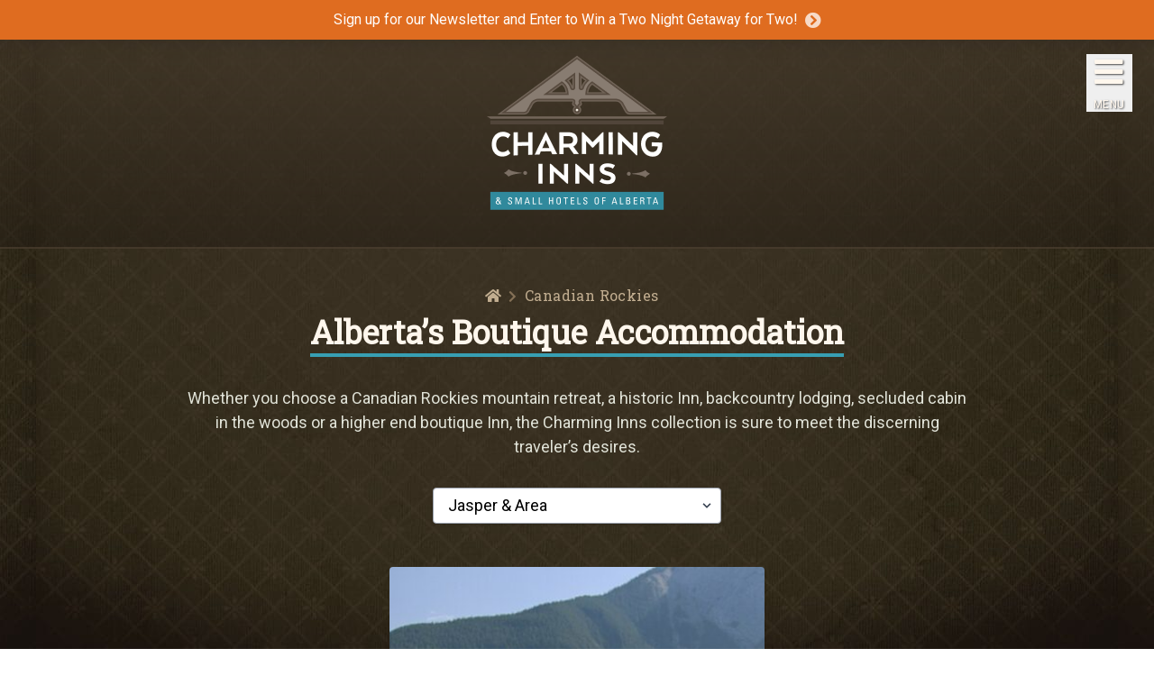

--- FILE ---
content_type: text/html; charset=UTF-8
request_url: https://charminginnsofalberta.com/the-inns/jasper-area
body_size: 7953
content:
<!doctype html><html class="no-js antialiased scroll-smooth" lang="en"><head><meta
charset="utf-8"><meta
http-equiv="x-ua-compatible" content="ie=edge"><meta
name="viewport" content="width=device-width, initial-scale=1.0"> <script type="module">!function(){const e=document.createElement("link").relList;if(!(e&&e.supports&&e.supports("modulepreload"))){for(const e of document.querySelectorAll('link[rel="modulepreload"]'))r(e);new MutationObserver((e=>{for(const o of e)if("childList"===o.type)for(const e of o.addedNodes)if("LINK"===e.tagName&&"modulepreload"===e.rel)r(e);else if(e.querySelectorAll)for(const o of e.querySelectorAll("link[rel=modulepreload]"))r(o)})).observe(document,{childList:!0,subtree:!0})}function r(e){if(e.ep)return;e.ep=!0;const r=function(e){const r={};return e.integrity&&(r.integrity=e.integrity),e.referrerpolicy&&(r.referrerPolicy=e.referrerpolicy),"use-credentials"===e.crossorigin?r.credentials="include":"anonymous"===e.crossorigin?r.credentials="omit":r.credentials="same-origin",r}(e);fetch(e.href,r)}}();</script> <script type="module" src="https://charminginnsofalberta.com/dist/assets/app-DnwkKIr-.js" crossorigin onload="e=new CustomEvent(&#039;vite-script-loaded&#039;, {detail:{path: &#039;src/js/app.js&#039;}});document.dispatchEvent(e);"></script> <link
href="https://charminginnsofalberta.com/dist/assets/app--M4NNUxZ.css" rel="stylesheet"><link
rel="stylesheet" href="https://use.fontawesome.com/releases/v5.10.1/css/all.css"
integrity="sha384-wxqG4glGB3nlqX0bi23nmgwCSjWIW13BdLUEYC4VIMehfbcro/ATkyDsF/AbIOVe"
crossorigin="anonymous"><link
rel="preconnect" href="https://fonts.googleapis.com"><link
rel="preconnect" href="https://fonts.gstatic.com" crossorigin><link
href="https://fonts.googleapis.com/css2?family=Roboto&family=Roboto+Slab&display=swap" rel="stylesheet">
 <script nonce="MiLY2R2r">!function(f,b,e,v,n,t,s){if(f.fbq)return;n=f.fbq=function(){n.callMethod?n.callMethod.apply(n,arguments):n.queue.push(arguments)};if(!f._fbq)f._fbq=n;n.push=n;n.loaded=!0;n.version='2.0';n.queue=[];t=b.createElement(e);t.async=!0;t.src=v;s=b.getElementsByTagName(e)[0];s.parentNode.insertBefore(t,s)}(window,document,'script','https://connect.facebook.net/en_US/fbevents.js');fbq('init','333305044585302');fbq('set','agent','tmgoogletagmanager','333305044585302');fbq('track',"PageView");</script> <noscript><img
height="1" width="1" style="display:none"
src="https://www.facebook.com/tr?id=333305044585302&ev=PageView&noscript=1"
/></noscript>
 <script>var clicky_site_ids=clicky_site_ids||[];clicky_site_ids.push(101193957);</script> <script async src="https://static.getclicky.com/js"></script> <link
rel="apple-touch-icon" sizes="180x180" href="/apple-touch-icon.png"><link
rel="icon" type="image/png" sizes="32x32" href="/favicon-32x32.png"><link
rel="icon" type="image/png" sizes="16x16" href="/favicon-16x16.png"><link
rel="manifest" href="/site.webmanifest"><link
rel="mask-icon" href="/safari-pinned-tab.svg" color="#5bbad5"><meta
name="msapplication-TileColor" content="#2b5797"><meta
name="theme-color" content="#ffffff"><link
rel="alternate" type="application/rss+xml" title="RSS Feed for Charming Inns &amp; Small Hotels of Alberta" href="https://charminginnsofalberta.com/feed"/><style>[x-cloak]{display:none !important}</style> <script defer src="https://unpkg.com/@alpinejs/ui@3.13.0-beta.0/dist/cdn.min.js"></script> <script defer src="https://unpkg.com/@alpinejs/focus@3.13.0/dist/cdn.min.js"></script> <script defer src="https://unpkg.com/alpinejs@3.13.0/dist/cdn.min.js"></script> <title>Jasper &amp; Area | Charming Inns of Alberta</title>
<script>window.dataLayer = window.dataLayer || [];
function gtag(){dataLayer.push(arguments)};
gtag('js', new Date());
gtag('config', 'G-EECBJRJFW3', {'send_page_view': true,'anonymize_ip': false,'link_attribution': true,'allow_display_features': true});
gtag('config', 'AW-17383560058', {'send_page_view': true});
</script><meta name="generator" content="SEOmatic">
<meta name="description" content="Whether you choose a Canadian Rockies mountain retreat, a historic Inn, backcountry lodging, secluded cabin in the woods or a higher end boutique Inn, the…">
<meta name="referrer" content="no-referrer-when-downgrade">
<meta name="robots" content="all">
<meta content="en_US" property="og:locale">
<meta content="Charming Inns of Alberta" property="og:site_name">
<meta content="website" property="og:type">
<meta content="https://charminginnsofalberta.com/the-inns/jasper-area" property="og:url">
<meta content="Jasper &amp; Area" property="og:title">
<meta content="Whether you choose a Canadian Rockies mountain retreat, a historic Inn, backcountry lodging, secluded cabin in the woods or a higher end boutique Inn, the…" property="og:description">
<meta content="https://charminginnsofalberta.com/assets/images/_1200x630_crop_center-center_82_none/charminginns_social_default.jpg?v=1767993206" property="og:image">
<meta content="1200" property="og:image:width">
<meta content="630" property="og:image:height">
<meta content="Charming Inns of Alberta: Alberta Hotel Accommodations" property="og:image:alt">
<meta content="https://www.instagram.com/charminginnsab/?ref=badge" property="og:see_also">
<meta content="https://www.facebook.com/CharmingInnsAlberta" property="og:see_also">
<meta content="https://twitter.com/CharmingInnsAB" property="og:see_also">
<meta name="twitter:card" content="summary_large_image">
<meta name="twitter:site" content="@CharmingInnsAB">
<meta name="twitter:creator" content="@CharmingInnsAB">
<meta name="twitter:title" content="Jasper &amp; Area">
<meta name="twitter:description" content="Whether you choose a Canadian Rockies mountain retreat, a historic Inn, backcountry lodging, secluded cabin in the woods or a higher end boutique Inn, the…">
<meta name="twitter:image" content="https://charminginnsofalberta.com/assets/images/_800x418_crop_center-center_82_none/charminginns_social_default.jpg?v=1767993206">
<meta name="twitter:image:width" content="800">
<meta name="twitter:image:height" content="418">
<meta name="twitter:image:alt" content="Charming Inns of Alberta: Alberta Hotel Accommodations">
<link href="https://charminginnsofalberta.com/the-inns/jasper-area" rel="canonical">
<link href="https://charminginnsofalberta.com/" rel="home">
<link type="text/plain" href="https://charminginnsofalberta.com/humans.txt" rel="author"></head><body
class=" "><script async src="https://www.googletagmanager.com/gtag/js?id=G-EECBJRJFW3"></script>
<nav
id="menu" class="menu"><div
class="mt-8 mb-2 slideout-nav"><ul
class="nav-primary"><li>
<a
class="px-5 py-3 block font-bold text-orange-50 font-serif text-xl hover:text-orange-500 transition" href="https://charminginnsofalberta.com/">Home</a></li><li
class="">
<a
class="px-5 py-3 block font-bold text-orange-50 font-serif text-xl hover:text-orange-500 transition"
href="https://charminginnsofalberta.com/the-inns">The Inns</a></li><li
class="">
<a
class="px-5 py-3 block font-bold text-orange-50 font-serif text-xl hover:text-orange-500 transition"
href="https://charminginnsofalberta.com/getaways">Getaways</a></li><li
class="">
<a
class="px-5 py-3 block font-bold text-orange-50 font-serif text-xl hover:text-orange-500 transition"
href="https://charminginnsofalberta.com/packages">Packages &amp; Specials</a></li><li
class="">
<a
class="px-5 py-3 block font-bold text-orange-50 font-serif text-xl hover:text-orange-500 transition"
href="https://charminginnsofalberta.com/travel-guide">Travel Guide</a></li><li
class="">
<a
class="px-5 py-3 block font-bold text-orange-50 font-serif text-xl hover:text-orange-500 transition"
href="https://charminginnsofalberta.com/blog">Blog</a></li><li
class="">
<a
class="px-5 py-3 block font-bold text-orange-50 font-serif text-xl hover:text-orange-500 transition"
href="https://charminginnsofalberta.com/press">Press</a></li><li><hr
class="border-b-4 border-brown-700 mt-4 mb-4"></li></ul><ul
class="nav-secondary"><li
class="">
<a
class="px-5 py-3 block font-bold text-orange-50 font-serif text-base hover:text-orange-500 transition"
href="https://charminginnsofalberta.com/meetings-corporate-retreats">Meetings &amp; Retreats</a></li><li
class="">
<a
class="px-5 py-3 block font-bold text-orange-50 font-serif text-base hover:text-orange-500 transition"
href="https://charminginnsofalberta.com/weddings">Weddings</a></li><li
class="">
<a
class="px-5 py-3 block font-bold text-orange-50 font-serif text-base hover:text-orange-500 transition"
href="https://charminginnsofalberta.com/dining">Dining</a></li><li
class="">
<a
class="px-5 py-3 block font-bold text-orange-50 font-serif text-base hover:text-orange-500 transition"
href="https://charminginnsofalberta.com/gift-cards">Gift Cards</a></li><li
class="">
<a
class="px-5 py-3 block font-bold text-orange-50 font-serif text-base hover:text-orange-500 transition"
href="https://charminginnsofalberta.com/about-us">About Us</a></li></ul><ul
class="text-4xl flex footer-links pl-5 mt-5"><li
class="pr-3">
<a
class="text-orange-50 hover:text-orange-500" href="https://www.linkedin.com/company/charming-inns-of-alberta/"
rel="me"
onclick="gtag('event', 'LinkedIn', {
'event_category': 'Social',
'event_label': 'https://www.linkedin.com/company/charming-inns-of-alberta/'
});"
title="LinkedIn"><i
class="fab fa-linkedin"></i></a></li><li
class="pr-3">
<a
class="text-orange-50 hover:text-orange-500" href="https://www.facebook.com/CharmingInnsAlberta"
rel="me"
onclick="gtag('event', 'Facebook', {
'event_category': 'Social',
'event_label': 'https://www.facebook.com/CharmingInnsAlberta'
});"
title="Facebook"><i
class="fab fa-facebook-square"></i></a></li><li
class="pr-3">
<a
class="text-orange-50 hover:text-orange-500" href="https://www.instagram.com/charminginnsab/?ref=badge"
rel="me"
onclick="gtag('event', 'Instagram', {
'event_category': 'Social',
'event_label': 'https://www.instagram.com/charminginnsab/?ref=badge'
});"
title="Instagram"><i
class="fab fa-instagram"></i></a></li></ul></div></nav><main
id="panel" class=""><div
id="banner"
class="group relative text-center flex items-center justify-between group banner bg-orange-600 hover:bg-orange-700 text-sm sm:text-base text-white">
<a
class="flex justify-center items-center w-full h-full text-center px-4 py-2"
href="https://charminginnsofalberta.com/blog/newsletter"><div
class="inline-block text-pretty">Sign up for our Newsletter and Enter to Win a Two Night Getaway for Two!</div>
<i
class="ml-2 text-lg opacity-75 group-hover:opacity-100 fas fa-chevron-circle-right"></i>
</a></div> <script></script> <div
id="panel-inner"><div
class="w-full relative page-header">
<button
class="absolute top-0 right-0 z-20 toggle-button mt-4 px-2 mr-2 sm:mt-4 sm:mr-6 text-shadow-dark">
<i
class="block fas fa-bars text-4xl mb-2 text-shadow-darkest text-orange-50"></i>
<span
class="block text-xs uppercase tracking-wider text-shadow-darkest text-orange-50">Menu</span>
</button><div
class="px-4 sm:px-8 pt-2 sm:pt-4 pb-2 sm:pb-8 flex flex-row items-center justify-center"><div
class="max-w-[110px] xs:max-w-[140px] md:max-w-none"><a
href="https://charminginnsofalberta.com/" class="inline-block"><div
class="w-auto">
<img
class=""
src="/dist/assets/images/charminginnsofalberta_logo.png"
srcset="/dist/assets/images/charminginnsofalberta_logo.png 1x, /dist/assets/images/charminginnsofalberta_logo@2x.png 2x"
alt="Charming Inns &amp; Small Hotels of Alberta logo"
width="200"
height="175"></div>
</a></div></div></div><div
class="max-w-4xl mx-auto px-4 py-4"><div
class="page-heading mt-6 mb-2 sm:mb-4"><nav
aria-label="Breadcrumb"><ol
role="list" class="breadcrumbs flex justify-center"><li
class="pr-0">
<a
href="https://charminginnsofalberta.com/">
<i
class="fas fa-home"></i>
<span
class="sr-only">Home</span>
</a></li><li
class="pr-1">
<i
class="fas fa-chevron-right pr-1 text-xs md:text-sm text-brown-400"></i> <a
href="https://charminginnsofalberta.com/the-inns/canadian-rockies">Canadian Rockies</a></li></ol><h1 class="heading text-3xl md:text-4xl max-w-2xl mx-auto leading-[2.5rem] sm:leading-[2.8rem] md:leading-[3.5rem]">
Alberta’s Boutique Accommodation</h1></div><div
class="max-w-4xl mx-auto mt-4 mb-4 text-styling links text-center"><p>Whether you choose a Canadian Rockies mountain retreat, a historic Inn, backcountry lodging, secluded cabin in the woods or a higher end boutique Inn, the Charming Inns collection is sure to meet the discerning traveler’s desires.</p></div></div><div
class="px-4"><div
class="block relative max-w-xs mx-auto mb-8">
<label
for="inns_select" class="sr-only">Select a Region</label><select
id="inns_select"
class="text-lg block appearance-none w-full bg-white border border-gray-400 hover:border-gray-500 px-4 py-2 pr-8 rounded shadow leading-tight focus:outline-none focus:ring"><option
class="text-base" disabled selected>Filter By Region</option><optgroup
label="Canadian Rockies" class="text-sm"><option
class="text-base" value="https://charminginnsofalberta.com/the-inns/banff-lake-louise"
>Banff &amp; Lake Louise</option><option
class="text-base" value="https://charminginnsofalberta.com/the-inns/canmore-kananaskis"
>Canmore &amp; Kananaskis</option><option
class="text-base" value="https://charminginnsofalberta.com/the-inns/jasper-area"
selected>Jasper &amp; Area</option></optgroup><optgroup
label="Central Alberta" class="text-sm"><option
class="text-base" value="https://charminginnsofalberta.com/the-inns/rocky-mountain-house"
>Rocky Mountain House</option></optgroup><optgroup
label="Near Calgary" class="text-sm"><option
class="text-base" value="https://charminginnsofalberta.com/the-inns/cochrane"
>Cochrane</option><option
class="text-base" value="https://charminginnsofalberta.com/the-inns/longview"
>Longview &amp; Kananaskis</option></optgroup><optgroup
label="Southern Alberta" class="text-sm"><option
class="text-base" value="https://charminginnsofalberta.com/the-inns/waterton-lakes"
>Waterton Lakes</option></optgroup>
</select><div
class="pointer-events-none absolute inset-y-0 right-0 flex items-center px-2 text-gray-700">
<svg
class="fill-current h-4 w-4" xmlns="http://www.w3.org/2000/svg" viewBox="0 0 20 20">
<path
d="M9.293 12.95l.707.707L15.657 8l-1.414-1.414L10 10.828 5.757 6.586 4.343 8z"/>
</svg></div></div></div><div
class="flex flex-wrap max-w-4xl mx-auto justify-center"><div
class="w-full sm:w-1/2 p-4 mb-6 max-w-lg mx-auto sm:mx-0">
<a
href="https://charminginnsofalberta.com/the-inns/overlander-mountain-lodge"><div
class="relative card shadow-md hover:shadow-lg">
<picture
class="relative">
<source
data-srcset="/assets/images/inns/overlander-mountain-lodge/_576x384_crop_center-center_60_line/Exterior-Front.jpg?v=1767907664.webp 576w, /assets/images/inns/overlander-mountain-lodge/_768x512_crop_center-center_60_line/Exterior-Front.jpg?v=1767907664.webp 768w, /assets/images/inns/overlander-mountain-lodge/_992x661_crop_center-center_82_line/Exterior-Front.jpg?v=1767907664.webp 992w, /assets/images/inns/overlander-mountain-lodge/_1200x800_crop_center-center_82_line/Exterior-Front.jpg?v=1767907664.webp 1200w"
data-sizes="100vw"
type="image/webp"/>
<img
class="lazyload h-full object-cover rounded"
src="data:image/svg+xml,%3Csvg%20xmlns=%27http://www.w3.org/2000/svg%27%20width=%271200%27%20height=%27800%27%20style=%27background:%233c3f2d%27%20/%3E"
data-srcset="/assets/images/inns/overlander-mountain-lodge/_576x384_crop_center-center_60_line/Exterior-Front.jpg?v=1767907664 576w, /assets/images/inns/overlander-mountain-lodge/_768x512_crop_center-center_60_line/Exterior-Front.jpg?v=1767907664 768w, /assets/images/inns/overlander-mountain-lodge/_992x661_crop_center-center_82_line/Exterior-Front.jpg?v=1767907664 992w, /assets/images/inns/overlander-mountain-lodge/_1200x800_crop_center-center_82_line/Exterior-Front.jpg?v=1767907664 1200w"
data-sizes="100vw"
alt="Exterior Front"
loading="lazy"
/></picture><div
class="card-overlay absolute inset-x-0 bottom-0 text-white px-4 py-4 rounded-b"><h2 class="text-lg sm:text-xl mb-1 heading text-orange-500">Overlander Mountain Lodge</h2><p
class="text-sm">
<i
class="fas fa-map-marker-alt opacity-50 mr-1"></i>
East Jasper / Hinton, Alberta</p></div></div>
</a></div></div><div
class="max-w-4xl mx-auto px-4 pb-4 mb-12"><div
class="text-styling links"><h2>Travel Destinations</h2><p>From the rolling foothills, to prehistoric hoodoos to the intimidating Canadian Rocky mountains, Alberta’s diverse landscapes offers a host of activities and places to discover. Visit our <a
href="https://charminginnsofalberta.com/travel-guide">Destination pages</a> for information about Inns and small hotels in each location and links to travel tips.</p></div>
<a
class="button mb-12" href="https://charminginnsofalberta.com/travel-guide">Alberta Travel Guide</a></div><div
class="mx-auto max-w-7xl pt-6 lg:pt-12 pb-24 sm:px-6 sm:pb-32 lg:px-8"><div
class="relative isolate overflow-hidden bg-brown-700/80 px-6 pt-16 shadow-2xl sm:rounded-xl sm:px-16 md:pt-24 lg:flex lg:gap-x-20 lg:px-16 lg:pt-0">
<svg
viewBox="0 0 1024 1024"
class="absolute opacity-90 top-1/2 left-1/2 -z-10 size-[64rem] -translate-y-1/2 [mask-image:radial-gradient(closest-side,white,transparent)] sm:left-full sm:-ml-80 lg:left-1/2 lg:ml-0 lg:-translate-x-1/2 lg:translate-y-0"
aria-hidden="true">
<circle
cx="512" cy="512" r="512" fill="url(#759c1415-0410-454c-8f7c-9a820de03641)" fill-opacity="0.7"/>
<defs>
<radialGradient
id="759c1415-0410-454c-8f7c-9a820de03641">
<stop
stop-color="#e77529"/>
<stop
offset="1" stop-color="#e77529"/>
</radialGradient>
</defs>
</svg><div
class="flex flex-col lg:flex-row items-center justify-center gap-8"><div
class="mx-auto max-w-xl text-center lg:mx-0 lg:flex-auto lg:py-32 lg:text-left"><h2 class="mb-6 text-3xl md:text-4xl font-serif tracking-wide text-orange-500">
Book your Mountain Experiences</h2><p
class="mt-6 text-lg/8 text-pretty text-gray-300">
We&#039;ve partnered with Discover Banff Tours to make it easy to book your mountain experiences. Enjoy small, personalized tours, and worry free cancellations.</p><div
class="hidden lg:flex mt-10 items-center justify-center gap-x-6 lg:justify-start pb-12">
<a
href="https://charminginnsofalberta.ventrata.site/en"
target="_blank" rel="noopener"
class="button button-orange"
onclick="clicky.goal( '47064' );
gtag('event', 'CTA - Click to Discover Banff Portal', {
'event_category': 'CTA',
'event_label': 'https://charminginnsofalberta.ventrata.site/en'
});"
>
See all Tours</a></div></div><div
class="relative max-w-md max-h-[460px] overflow-hidden rounded-md"><a
href="https://charminginnsofalberta.ventrata.site/en"
target="_blank" rel="noopener"
onclick="clicky.goal( '47064' );
gtag('event', 'CTA - Click to Discover Banff Portal', {
'event_category': 'CTA',
'event_label': 'https://charminginnsofalberta.ventrata.site/en'
});"
>
<img
class="  bg-white/5 ring-1 ring-white/10"
src="/dist/assets/images/DBT-booking-portal.jpg"
alt="Booking portal screenshot" width="2000" height="2199">
</a></div></div><div
class="lg:hidden mt-10 flex items-center justify-center gap-x-6 lg:justify-start pb-12">
<a
href="https://charminginnsofalberta.ventrata.site/en"
target="_blank" rel="noopener"
class="button button-orange"
onclick="clicky.goal( '47064' );
gtag('event', 'CTA - Click to Discover Banff Portal', {
'event_category': 'CTA',
'event_label': 'https://charminginnsofalberta.ventrata.site/en'
});"
>
See all Tours</a></div></div></div><div
class="relative px-2 py-4"><div
class="absolute inset-0 bg-brown-800 opacity-75"></div><div
class="relative flex flex-wrap max-w-4xl mx-auto mt-4 mb-6 sm:px-0"><div
class="w-1/2 md:w-1/4 p-2 md:p-4"><a
href="https://charminginnsofalberta.com/blog/newsletter"><div
class="relative card-featured-page rounded">
<img
src="/assets/images/_400x400_crop_center-center_75_none/67_7081d.jpg?v=1767993250"
width="400"
height="400"
class="lazyload rounded"
alt="67 7081d"
><div
class="absolute inset-0 flex items-center justify-center text-center p-4"><h2 class="card-heading text-xl sm:text-2xl text-white font-serif tracking-wide leading-tight"><span>Join our E-Club for News &amp; Specials</span></h2></div></div>
</a></div><div
class="w-1/2 md:w-1/4 p-2 md:p-4"><a
href="https://charminginnsofalberta.com/packages"><div
class="relative card-featured-page rounded">
<img
src="/assets/images/_400x400_crop_center-center_75_none/Bragg-Creek-Winter.jpg?v=1767993250"
width="400"
height="400"
class="lazyload rounded"
alt="Bragg Creek Winter"
><div
class="absolute inset-0 flex items-center justify-center text-center p-4"><h2 class="card-heading text-xl sm:text-2xl text-white font-serif tracking-wide leading-tight"><span>Winter Packages</span></h2></div></div>
</a></div><div
class="w-1/2 md:w-1/4 p-2 md:p-4"><a
href="https://charminginnsofalberta.com/getaways"><div
class="relative card-featured-page rounded">
<img
src="/assets/images/_400x400_crop_center-center_75_none/Inn-Winter-Exterior.jpg?v=1767993206"
width="400"
height="400"
class="lazyload rounded"
alt="Backcountry lodge in Alberta"
><div
class="absolute inset-0 flex items-center justify-center text-center p-4"><h2 class="card-heading text-xl sm:text-2xl text-white font-serif tracking-wide leading-tight"><span>Alberta Getaways</span></h2></div></div>
</a></div><div
class="w-1/2 md:w-1/4 p-2 md:p-4"><a
href="https://charminginnsofalberta.com/gift-cards"><div
class="relative card-featured-page rounded">
<img
src="/assets/images/inns/baker-creek-by-basecamp/old/_400x400_crop_center-center_75_none/DSC_4459-Large.jpg?v=1767993206"
width="400"
height="400"
class="lazyload rounded"
alt="Private cabin in Alberta"
><div
class="absolute inset-0 flex items-center justify-center text-center p-4"><h2 class="card-heading text-xl sm:text-2xl text-white font-serif tracking-wide leading-tight"><span>Give the Gift of a Getaway</span></h2></div></div>
</a></div></div></div><div
class="px-2 pt-12 pb-16 relative image-bg-section">
<picture
class="absolute inset-0 ">
<source
media="(max-width: 640px)" srcset='/assets/images/_smallCrop/freestocks-org-zMdOBBNPB5o-unsplash.jpg?v=1767993206'>
<source
media="(max-width: 999px)" srcset='/assets/images/_largeCrop/freestocks-org-zMdOBBNPB5o-unsplash.jpg?v=1767993206'>
<source
media="(min-width: 1000px)" srcset='/assets/images/_largeHorizontal/freestocks-org-zMdOBBNPB5o-unsplash.jpg?v=1767993206'>
<img
class="lazyload grayscale object-cover h-full w-full" src='/assets/images/_largeHorizontal/freestocks-org-zMdOBBNPB5o-unsplash.jpg?v=1767993206'
alt="Gift cards for Alberta getaways"
loading="eager">
</picture><div
class="inner absolute inset-0 bg-teal-500 opacity-25 border-t-2 border-b-2 border-teal-400"></div><div
class="max-w-4xl mx-auto relative"><h2 class="mb-3 text-3xl md:text-4xl text-center text-white heading">Give The Gift Of A Getaway</h2><p
class="text-center text-lg text-white mb-8">
One click. One gift card for a choice of Alberta&#039;s best getaways.</p><div
class="text-center">
<a
class="button button-orange"
href="https://charminginnsofalberta.com/gift-cards">Get More Information</a></div></div></div><footer><div
class="footer relative pt-6"><div
class="relative flex flex-row flex-wrap max-w-4xl mx-auto mt-4 mb-6 px-4"><div
class="w-full sm:w-1/3 pb-12 pr-2 sm:pr-6">
<img
class="lazyload footer-logo -mt-2 mx-auto sm:m-0 sm:-mt-2"
src="/dist/assets/images/charminginnsofalberta_logo.png"
srcset="/dist/assets/images/charminginnsofalberta_logo.png 1x, /dist/assets/images/charminginnsofalberta_logo@2x.png 2x"
alt="Charming Inns &amp; Small Hotels of Alberta logo"
width="200"
height="175"></div><div
class="w-full sm:w-1/3 pb-12 text-center sm:text-left sm:pr-8"><h2 class="mb-4 text-xl font-serif text-orange-500">
<a
class="" href="https://charminginnsofalberta.com/travel-guide">Deals & Travel Tips</a></h2><div
class="text-styling"><p
class="mb-4 text-sm max-w-xs mx-auto sm:m-0 sm:mb-4">Receive the latest info on deals, promos & more
directly to your inbox.</p></div>
<a
class="button transition" href="/blog/newsletter">Get Our Newsletter</a></div><div
class="w-full sm:w-1/3 pb-12 text-center sm:text-left"><h2 class="mb-3 text-xl font-serif text-orange-500">
Connect with Us</h2><ul
class="text-4xl flex footer-links justify-center sm:justify-start"><li
class="pr-3">
<a
class="text-orange-100 hover:text-white" href="https://www.linkedin.com/company/charming-inns-of-alberta/"
title="LinkedIn"
rel="me"
onclick="gtag('event', 'LinkedIn', { 'event_category': 'Social', 'event_label': 'https://www.linkedin.com/company/charming-inns-of-alberta/' });"
>
<i
class="fab fa-linkedin"></i>
</a></li><li
class="pr-3">
<a
class="text-orange-100 hover:text-white" href="https://www.facebook.com/CharmingInnsAlberta"
title="Facebook"
rel="me"
onclick="gtag('event', 'Facebook', { 'event_category': 'Social', 'event_label': 'https://www.facebook.com/CharmingInnsAlberta' });"
>
<i
class="fab fa-facebook-square"></i>
</a></li><li
class="pr-3">
<a
class="text-orange-100 hover:text-white" href="https://www.instagram.com/charminginnsab/?ref=badge"
title="Instagram"
rel="me"
onclick="gtag('event', 'Instagram', { 'event_category': 'Social', 'event_label': 'https://www.instagram.com/charminginnsab/?ref=badge' });"
>
<i
class="fab fa-instagram"></i>
</a></li></ul></div><div
class="w-1/3 pb-6 pr-2 sm:pr-6 footer-links"><div
class="border-t-2 border-brown-600 pt-6"><h2 class="mb-3 text-sm sm:text-base font-semibold font-serif text-orange-100">
<a
href="https://charminginnsofalberta.com/the-inns">The Inns</a></h2><h2 class="mb-3 text-sm sm:text-base font-semibold font-serif text-orange-100">
<a
href="https://charminginnsofalberta.com/getaways">Getaways</a></h2><h2 class="mb-3 text-sm sm:text-base font-semibold font-serif text-orange-100">
<a
href="https://charminginnsofalberta.com/meetings-corporate-retreats">Meetings &amp; Retreats</a></h2><h2 class="mb-3 text-sm sm:text-base font-semibold font-serif text-orange-100">
<a
href="https://charminginnsofalberta.com/weddings">Weddings</a></h2></div></div><div
class="w-1/3 pb-6 pr-2 sm:pr-6 footer-links"><div
class="border-t-2 border-brown-600 pt-6"><h2 class="mb-3 text-sm sm:text-base font-semibold font-serif text-orange-100">
<a
href="https://charminginnsofalberta.com/packages">Packages &amp; Specials</a></h2><h2 class="mb-3 text-sm sm:text-base font-semibold font-serif text-orange-100">
<a
href="https://charminginnsofalberta.com/blog">Blog</a></h2><h2 class="mb-3 text-sm sm:text-base font-semibold font-serif text-orange-100">
<a
href="https://charminginnsofalberta.com/gift-cards">Gift Cards</a></h2></div></div><div
class="w-1/3 pb-6 footer-links"><div
class="border-t-2 border-brown-600 pt-6"><h2 class="mb-3 text-sm sm:text-base font-semibold font-serif text-orange-100">
<a
href="https://charminginnsofalberta.com/travel-guide">Travel Guide</a></h2><h2 class="mb-3 text-sm sm:text-base font-semibold font-serif text-orange-100">
<a
href="https://charminginnsofalberta.com/about-us">About Us</a></h2></div></div></div></div><div
class="mx-auto relative bg-brown-900"><ul
class="pt-6 pb-6 text-center mx-auto footer-links flex flex-wrap justify-center text-base"><li
class="w-full sm:w-auto px-2 pb-2 inline-block"><a
class="text-orange-100" href="https://charminginnsofalberta.com/">&copy; 2026 Charming Inns &amp; Small Hotels of Alberta</a></li><li
class="inline-block">
<a
class="text-orange-100 p-2" href="/privacy-policy">Privacy Policy</a></li><li
class="inline-block">
<a
class="text-orange-100 p-2" href="/credits">Site Credits</a></li></ul></div></footer></div><div
class="fixed bottom-0 left-0 right-0 z-50 flex flex-col"></div></main> <script src="https://code.jquery.com/jquery-3.6.0.min.js"
        integrity="sha256-/xUj+3OJU5yExlq6GSYGSHk7tPXikynS7ogEvDej/m4=" crossorigin="anonymous"></script> <script>let selectElement=document.querySelector('#inns_select');selectElement.addEventListener('change',(event)=>{window.open(event.target.value,'_top');})</script> <script type="application/ld+json">{"@context":"https://schema.org","@graph":[{"@type":"WebPage","author":{"@id":"https://charminginnsofalberta.com/#identity"},"copyrightHolder":{"@id":"https://charminginnsofalberta.com/#identity"},"copyrightYear":"2019","creator":{"@id":"https://webmarks.ca/#creator"},"dateCreated":"2019-08-19T09:16:49-06:00","dateModified":"2019-08-19T09:16:49-06:00","datePublished":"2019-08-19T09:16:49-06:00","description":"Whether you choose a Canadian Rockies mountain retreat, a historic Inn, backcountry lodging, secluded cabin in the woods or a higher end boutique Inn, the Charming Inns collection is sure to meet the discerning traveler’s desires.","headline":"Jasper & Area","image":{"@type":"ImageObject","url":"https://charminginnsofalberta.com/assets/images/_1200x630_crop_center-center_82_none/charminginns_social_default.jpg?v=1767993206"},"inLanguage":"en-us","mainEntityOfPage":"https://charminginnsofalberta.com/the-inns/jasper-area","name":"Jasper & Area","publisher":{"@id":"https://webmarks.ca/#creator"},"url":"https://charminginnsofalberta.com/the-inns/jasper-area"},{"@id":"https://charminginnsofalberta.com/#identity","@type":"LocalBusiness","address":{"@type":"PostalAddress","addressCountry":"Canada","addressRegion":"Alberta"},"alternateName":"Charming Inns of Alberta","description":"Charming Inns of Alberta is a collection of inns and small hotels in Alberta that maintain the highest degree of quality and affordability.","email":"info@charminginnsofalberta.com","image":{"@type":"ImageObject","height":"454","url":"https://charminginnsofalberta.com/assets/images/charminginns_logo.jpg","width":"472"},"logo":{"@type":"ImageObject","height":"60","url":"https://charminginnsofalberta.com/assets/images/_600x60_fit_center-center_82_none/1812/charminginns_logo.png?v=1767993207","width":"62"},"name":"Charming Inns & Small Hotels of Alberta","priceRange":"$$","sameAs":["https://twitter.com/CharmingInnsAB","https://www.facebook.com/CharmingInnsAlberta","https://www.instagram.com/charminginnsab/?ref=badge"],"url":"https://charminginnsofalberta.com/"},{"@id":"https://webmarks.ca/#creator","@type":"ProfessionalService","address":{"@type":"PostalAddress","addressCountry":"Canada","addressLocality":"Lethbridge","addressRegion":"Alberta"},"alternateName":"Webmarks Design","description":"We specialize in website strategy, content planning, custom website design & development, Statamic & Craft CMS integration, mobile-first websites and providing ongoing customer support. Our goal is to deliver the services you need now, while also planning for your future growth.","email":"info@webmarks.ca","name":"Webmarks Design & Marketing Ltd.","priceRange":"$","url":"https://webmarks.ca/"},{"@type":"BreadcrumbList","description":"Breadcrumbs list","itemListElement":[{"@type":"ListItem","item":"https://charminginnsofalberta.com/","name":"Homepage","position":1},{"@type":"ListItem","item":"https://charminginnsofalberta.com/the-inns","name":"The Inns","position":2},{"@type":"ListItem","item":"https://charminginnsofalberta.com/the-inns/jasper-area","name":"Jasper & Area","position":3}],"name":"Breadcrumbs"}]}</script><script defer src="https://static.cloudflareinsights.com/beacon.min.js/vcd15cbe7772f49c399c6a5babf22c1241717689176015" integrity="sha512-ZpsOmlRQV6y907TI0dKBHq9Md29nnaEIPlkf84rnaERnq6zvWvPUqr2ft8M1aS28oN72PdrCzSjY4U6VaAw1EQ==" data-cf-beacon='{"version":"2024.11.0","token":"1d22581c495041c7974cd72ee69c4c5d","r":1,"server_timing":{"name":{"cfCacheStatus":true,"cfEdge":true,"cfExtPri":true,"cfL4":true,"cfOrigin":true,"cfSpeedBrain":true},"location_startswith":null}}' crossorigin="anonymous"></script>
</body></html>

--- FILE ---
content_type: text/css
request_url: https://charminginnsofalberta.com/dist/assets/app--M4NNUxZ.css
body_size: 9532
content:
*,:before,:after{--tw-border-spacing-x: 0;--tw-border-spacing-y: 0;--tw-translate-x: 0;--tw-translate-y: 0;--tw-rotate: 0;--tw-skew-x: 0;--tw-skew-y: 0;--tw-scale-x: 1;--tw-scale-y: 1;--tw-pan-x: ;--tw-pan-y: ;--tw-pinch-zoom: ;--tw-scroll-snap-strictness: proximity;--tw-gradient-from-position: ;--tw-gradient-via-position: ;--tw-gradient-to-position: ;--tw-ordinal: ;--tw-slashed-zero: ;--tw-numeric-figure: ;--tw-numeric-spacing: ;--tw-numeric-fraction: ;--tw-ring-inset: ;--tw-ring-offset-width: 0px;--tw-ring-offset-color: #fff;--tw-ring-color: rgb(59 130 246 / .5);--tw-ring-offset-shadow: 0 0 #0000;--tw-ring-shadow: 0 0 #0000;--tw-shadow: 0 0 #0000;--tw-shadow-colored: 0 0 #0000;--tw-blur: ;--tw-brightness: ;--tw-contrast: ;--tw-grayscale: ;--tw-hue-rotate: ;--tw-invert: ;--tw-saturate: ;--tw-sepia: ;--tw-drop-shadow: ;--tw-backdrop-blur: ;--tw-backdrop-brightness: ;--tw-backdrop-contrast: ;--tw-backdrop-grayscale: ;--tw-backdrop-hue-rotate: ;--tw-backdrop-invert: ;--tw-backdrop-opacity: ;--tw-backdrop-saturate: ;--tw-backdrop-sepia: ;--tw-contain-size: ;--tw-contain-layout: ;--tw-contain-paint: ;--tw-contain-style: }::backdrop{--tw-border-spacing-x: 0;--tw-border-spacing-y: 0;--tw-translate-x: 0;--tw-translate-y: 0;--tw-rotate: 0;--tw-skew-x: 0;--tw-skew-y: 0;--tw-scale-x: 1;--tw-scale-y: 1;--tw-pan-x: ;--tw-pan-y: ;--tw-pinch-zoom: ;--tw-scroll-snap-strictness: proximity;--tw-gradient-from-position: ;--tw-gradient-via-position: ;--tw-gradient-to-position: ;--tw-ordinal: ;--tw-slashed-zero: ;--tw-numeric-figure: ;--tw-numeric-spacing: ;--tw-numeric-fraction: ;--tw-ring-inset: ;--tw-ring-offset-width: 0px;--tw-ring-offset-color: #fff;--tw-ring-color: rgb(59 130 246 / .5);--tw-ring-offset-shadow: 0 0 #0000;--tw-ring-shadow: 0 0 #0000;--tw-shadow: 0 0 #0000;--tw-shadow-colored: 0 0 #0000;--tw-blur: ;--tw-brightness: ;--tw-contrast: ;--tw-grayscale: ;--tw-hue-rotate: ;--tw-invert: ;--tw-saturate: ;--tw-sepia: ;--tw-drop-shadow: ;--tw-backdrop-blur: ;--tw-backdrop-brightness: ;--tw-backdrop-contrast: ;--tw-backdrop-grayscale: ;--tw-backdrop-hue-rotate: ;--tw-backdrop-invert: ;--tw-backdrop-opacity: ;--tw-backdrop-saturate: ;--tw-backdrop-sepia: ;--tw-contain-size: ;--tw-contain-layout: ;--tw-contain-paint: ;--tw-contain-style: }*,:before,:after{box-sizing:border-box;border-width:0;border-style:solid;border-color:#e5e7eb}:before,:after{--tw-content: ""}html,:host{line-height:1.5;-webkit-text-size-adjust:100%;-moz-tab-size:4;-o-tab-size:4;tab-size:4;font-family:Roboto,sans-serif;font-feature-settings:normal;font-variation-settings:normal;-webkit-tap-highlight-color:transparent}body{margin:0;line-height:inherit}hr{height:0;color:inherit;border-top-width:1px}abbr:where([title]){-webkit-text-decoration:underline dotted;text-decoration:underline dotted}h1,h2,h3,h4,h5,h6{font-size:inherit;font-weight:inherit}a{color:inherit;text-decoration:inherit}b,strong{font-weight:bolder}code,kbd,samp,pre{font-family:ui-monospace,SFMono-Regular,Menlo,Monaco,Consolas,Liberation Mono,Courier New,monospace;font-feature-settings:normal;font-variation-settings:normal;font-size:1em}small{font-size:80%}sub,sup{font-size:75%;line-height:0;position:relative;vertical-align:baseline}sub{bottom:-.25em}sup{top:-.5em}table{text-indent:0;border-color:inherit;border-collapse:collapse}button,input,optgroup,select,textarea{font-family:inherit;font-feature-settings:inherit;font-variation-settings:inherit;font-size:100%;font-weight:inherit;line-height:inherit;letter-spacing:inherit;color:inherit;margin:0;padding:0}button,select{text-transform:none}button,input:where([type=button]),input:where([type=reset]),input:where([type=submit]){-webkit-appearance:button;background-color:transparent;background-image:none}:-moz-focusring{outline:auto}:-moz-ui-invalid{box-shadow:none}progress{vertical-align:baseline}::-webkit-inner-spin-button,::-webkit-outer-spin-button{height:auto}[type=search]{-webkit-appearance:textfield;outline-offset:-2px}::-webkit-search-decoration{-webkit-appearance:none}::-webkit-file-upload-button{-webkit-appearance:button;font:inherit}summary{display:list-item}blockquote,dl,dd,h1,h2,h3,h4,h5,h6,hr,figure,p,pre{margin:0}fieldset{margin:0;padding:0}legend{padding:0}ol,ul,menu{list-style:none;margin:0;padding:0}dialog{padding:0}textarea{resize:vertical}input::-moz-placeholder,textarea::-moz-placeholder{opacity:1;color:#9ca3af}input::placeholder,textarea::placeholder{opacity:1;color:#9ca3af}button,[role=button]{cursor:pointer}:disabled{cursor:default}img,svg,video,canvas,audio,iframe,embed,object{display:block;vertical-align:middle}img,video{max-width:100%;height:auto}[hidden]:where(:not([hidden=until-found])){display:none}.container{width:100%}@media (min-width: 400px){.container{max-width:400px}}@media (min-width: 640px){.container{max-width:640px}}@media (min-width: 768px){.container{max-width:768px}}@media (min-width: 1024px){.container{max-width:1024px}}@media (min-width: 1280px){.container{max-width:1280px}}@media (min-width: 1536px){.container{max-width:1536px}}#panel{background-position:center;background-position:bottom;background-repeat:no-repeat;background:#14100e url(/dist/assets/html_bkgnd_top-fQLSi3sK.jpg) center top repeat-x}#panel #panel-inner{background:url(/dist/assets/html_bkgnd_bottom-ElWSJ3OK.jpg) center bottom repeat-x}.page-header{background-position:center;background-position:top;background-repeat:no-repeat;font-family:Roboto,sans-serif;line-height:1.5;background-image:linear-gradient(#4a3e2f80,#241d1580);border-bottom:2px solid rgba(74,62,47,.7)}.breadcrumbs li{margin-right:.5rem;margin-bottom:.5rem;display:inline-block}.breadcrumbs li a{--tw-text-opacity: 1;color:rgb(255 255 255 / var(--tw-text-opacity, 1));text-decoration-line:none}.footer{background:#14100e url(/dist/assets/html_bkgnd_top-fQLSi3sK.jpg) center -50px repeat-x;border-top:2px solid rgba(74,62,47,.7);border-bottom:2px solid rgba(74,62,47,.7)}.accordion .fas{display:inline-block;transition:all .25s}.accordion .fa-plus,.accordion.open .fa-plus{transform:rotate(-90deg)}.button{display:inline-block;border-radius:.25rem;--tw-bg-opacity: 1;background-color:hsl(190 53% 46% / var(--tw-bg-opacity, 1));padding:.75rem 1rem;vertical-align:middle;font-size:.875rem;line-height:1.25rem;font-weight:600;text-transform:uppercase;--tw-text-opacity: 1;color:rgb(255 255 255 / var(--tw-text-opacity, 1));text-decoration-line:none;transition-property:color,background-color,border-color,text-decoration-color,fill,stroke,opacity,box-shadow,transform,filter,backdrop-filter;transition-timing-function:cubic-bezier(.4,0,.2,1);transition-duration:.15s}.button:hover{--tw-border-opacity: 1;border-color:hsl(190 53% 40% / var(--tw-border-opacity, 1));--tw-bg-opacity: 1;background-color:hsl(190 53% 40% / var(--tw-bg-opacity, 1))}.button.outline,.button.button-outline{border-width:1px;--tw-border-opacity: 1;border-color:hsl(190 53% 46% / var(--tw-border-opacity, 1));font-weight:700;--tw-text-opacity: 1;color:hsl(190 53% 46% / var(--tw-text-opacity, 1));background:none}.button.outline:hover,.button.button-outline:hover{--tw-border-opacity: 1;border-color:hsl(190 53% 46% / var(--tw-border-opacity, 1));background:none}.button.button-small{padding:.5rem;font-size:.75rem;line-height:1rem}.button.button-wide{padding:.75rem 1.5rem;font-size:1.125rem;line-height:1.75rem}.button.small{padding:.5rem 1rem;font-size:.875rem;line-height:1.25rem}.button.hollow{border-width:1px;--tw-border-opacity: 1;border-color:rgb(75 85 99 / var(--tw-border-opacity, 1));background-color:transparent;--tw-text-opacity: 1;color:rgb(31 41 55 / var(--tw-text-opacity, 1))}.button.button-disabled{cursor:not-allowed;border-width:1px;--tw-border-opacity: 1;border-color:rgb(209 213 219 / var(--tw-border-opacity, 1));background-color:transparent;--tw-text-opacity: 1;color:rgb(107 114 128 / var(--tw-text-opacity, 1))}.button.button-disabled:hover{border-width:1px;--tw-border-opacity: 1;border-color:rgb(209 213 219 / var(--tw-border-opacity, 1));background-color:transparent;--tw-text-opacity: 1;color:rgb(107 114 128 / var(--tw-text-opacity, 1))}.button.button-orange{border-width:1px;--tw-border-opacity: 1;border-color:hsl(24 75% 50% / var(--tw-border-opacity, 1));--tw-bg-opacity: 1;background-color:hsl(24 75% 50% / var(--tw-bg-opacity, 1))}.button.button-orange:hover{--tw-border-opacity: 1;border-color:hsl(20 71% 44% / var(--tw-border-opacity, 1));--tw-bg-opacity: 1;background-color:hsl(20 71% 44% / var(--tw-bg-opacity, 1))}.browse-inns-card{box-shadow:0 10px 15px -3px #00000080,0 4px 6px -2px #0000000d}.browse-inns-card .inner{border-top-width:2px;border-bottom-width:2px;--tw-border-opacity: 1;border-color:hsl(190 55% 66% / var(--tw-border-opacity, 1));--tw-bg-opacity: 1;background-color:hsl(190 56% 51% / var(--tw-bg-opacity, 1));opacity:.5}@media (min-width: 768px){.browse-inns-card .inner{border-width:2px;opacity:.6}}.card .card-overlay{background:#000000b3}.card:hover .card-overlay{background:#000c}.card-featured-page{background-color:#c7bca999}.card-featured-page img{opacity:1;filter:saturate(.8);mix-blend-mode:multiply}.card-featured-page .card-heading{opacity:.95}.card-featured-page:hover{background-color:#c7bca9cc}.card-featured-page:hover .card-heading{opacity:1}.card-listing .card-heading{font-family:Roboto Slab,serif;--tw-text-opacity: 1;color:hsl(27 84% 57% / var(--tw-text-opacity, 1))}.card-listing i{opacity:.75}.card-listing i.fa-utensils{opacity:1}.card-listing .text-styling{--tw-text-opacity: 1;color:hsl(38 66% 6% / var(--tw-text-opacity, 1))}.card-cta-buttons{border-width:1px;--tw-border-opacity: 1;border-color:hsl(190 55% 66% / var(--tw-border-opacity, 1));--tw-bg-opacity: 1;background-color:hsl(190 56% 51% / var(--tw-bg-opacity, 1))}.card-cta-buttons a{--tw-text-opacity: 1;color:rgb(255 255 255 / var(--tw-text-opacity, 1));transition-property:color,background-color,border-color,text-decoration-color,fill,stroke,opacity,box-shadow,transform,filter,backdrop-filter;transition-timing-function:cubic-bezier(.4,0,.2,1);transition-duration:.15s}.card-cta-buttons a:hover{--tw-bg-opacity: 1;background-color:hsl(190 53% 46% / var(--tw-bg-opacity, 1))}.card-cta-buttons a i{opacity:.75}.hero-content{background-color:#c7bca980;color:#fff;border-bottom:2px solid rgba(74,62,47,.7)}.hero-content img.hero-bg-image{opacity:.8;filter:saturate(0);mix-blend-mode:multiply}.image-bg-section{background:#3cb1c833}.image-bg-section img{opacity:.2}.links a:not(.button){border-bottom-width:1px;border-style:dashed;--tw-border-opacity: 1;border-color:hsl(190 56% 51% / var(--tw-border-opacity, 1));--tw-text-opacity: 1;color:hsl(190 56% 51% / var(--tw-text-opacity, 1));text-decoration-line:none;transition-property:color,background-color,border-color,text-decoration-color,fill,stroke,opacity,box-shadow,transform,filter,backdrop-filter;transition-timing-function:cubic-bezier(.4,0,.2,1);transition-duration:.15s}.links a:hover,.links a:not(.button):hover{border-style:solid;--tw-border-opacity: 1;border-color:hsl(190 55% 66% / var(--tw-border-opacity, 1));--tw-text-opacity: 1;color:hsl(190 55% 66% / var(--tw-text-opacity, 1))}.link{border-bottom-width:1px;border-style:dashed;--tw-border-opacity: 1;border-color:hsl(190 56% 51% / var(--tw-border-opacity, 1));--tw-text-opacity: 1;color:hsl(190 56% 51% / var(--tw-text-opacity, 1));text-decoration-line:none;transition-property:color,background-color,border-color,text-decoration-color,fill,stroke,opacity,box-shadow,transform,filter,backdrop-filter;transition-timing-function:cubic-bezier(.4,0,.2,1);transition-duration:.15s}.link :hover{border-style:solid;--tw-border-opacity: 1;border-color:hsl(190 55% 66% / var(--tw-border-opacity, 1));--tw-text-opacity: 1;color:hsl(190 55% 66% / var(--tw-text-opacity, 1))}.footer-links a{font-weight:400;opacity:.75;transition-property:color,background-color,border-color,text-decoration-color,fill,stroke,opacity,box-shadow,transform,filter,backdrop-filter;transition-timing-function:cubic-bezier(.4,0,.2,1);transition-duration:.15s}.footer-links a:hover{opacity:1}.list-group{margin-bottom:0;display:flex;flex-direction:column;padding-left:0}.list-group-item{display:block;border-width:1px;--tw-border-opacity: 1;border-color:rgb(216 180 254 / var(--tw-border-opacity, 1));padding:.75rem 1rem;font-size:.875rem;line-height:1.25rem;font-weight:700;text-transform:uppercase;--tw-text-opacity: 1;color:rgb(75 85 99 / var(--tw-text-opacity, 1));text-decoration-line:none;margin-bottom:-1px}.list-group-item:hover{--tw-border-opacity: 1;border-color:rgb(192 132 252 / var(--tw-border-opacity, 1));--tw-bg-opacity: 1;background-color:rgb(168 85 247 / var(--tw-bg-opacity, 1));--tw-text-opacity: 1;color:rgb(255 255 255 / var(--tw-text-opacity, 1))}.inn-cta-links a{display:flex;align-items:center;justify-content:center;border-radius:9999px;--tw-bg-opacity: 1;background-color:hsl(191 53% 33% / var(--tw-bg-opacity, 1))}.inn-cta-links a:hover{--tw-bg-opacity: 1;background-color:hsl(27 84% 57% / var(--tw-bg-opacity, 1));opacity:1}.inn-cta-links a i{--tw-text-opacity: 1;color:rgb(255 255 255 / var(--tw-text-opacity, 1));opacity:.75}.inn-cta-links a div{--tw-text-opacity: 1;color:rgb(255 255 255 / var(--tw-text-opacity, 1))}.hidden{display:none}.listing .heading{margin-bottom:.5rem;display:inline;border-bottom-width:1px;border-color:transparent}.listing:hover .heading{border-bottom-width:1px;border-style:dashed;--tw-border-opacity: 1;border-color:hsl(27 84% 57% / var(--tw-border-opacity, 1))}body{width:100%;height:100%}.nav-titlebar li.active a{--tw-bg-opacity: 1;background-color:hsl(24 75% 50% / var(--tw-bg-opacity, 1))}.menu{display:none}.slideout-menu{position:fixed;top:0;bottom:0;width:256px;min-height:100vh;overflow-y:scroll;-webkit-overflow-scrolling:touch;z-index:0;display:block}.slideout-menu-left{left:0}.slideout-menu-right{right:0}.slideout-panel{position:relative;z-index:1;background:#fff;min-height:100vh}.slideout-open,.slideout-open body,.slideout-open .slideout-panel{overflow:hidden}.slideout-open .slideout-menu{display:block}#menu{--tw-bg-opacity: 1;background-color:hsl(38 66% 6% / var(--tw-bg-opacity, 1));z-index:100}#panel{z-index:1000}.nav-primary li a{color:#ffffffe6}.nav-primary li a:hover,.nav-primary li.active a{background:#ffffff1a}.nav-secondary li a{color:#ffffffb3}.nav-secondary li a:hover,.nav-secondary li.active a{background:#ffffff1a}.breadcrumbs{margin:0;padding:0;font-family:Roboto Slab,serif;font-size:.875rem;line-height:1.25rem;letter-spacing:.025em}@media (min-width: 768px){.breadcrumbs{font-size:1rem;line-height:1.5rem}}.breadcrumbs li{margin-right:0;margin-bottom:0;display:inline-block;padding-bottom:0}.breadcrumbs li a{margin-right:.5rem;--tw-text-opacity: 1;color:hsl(35 42% 75% / var(--tw-text-opacity, 1));text-decoration-line:none;opacity:.85}.breadcrumbs li a:hover{opacity:1}.nav_breadcrumbs_header .breadcrumbs li:not(:last-child):after{--tw-text-opacity: 1;color:rgb(255 255 255 / var(--tw-text-opacity, 1));font-family:"Font Awesome 5 Free";font-weight:900;content:"";font-size:70%;margin-right:2px;top:-1px}.pagination{margin-top:1.5rem;display:inline-flex;width:auto;border-radius:.25rem;border-width:1px;--tw-border-opacity: 1;border-color:hsl(36 23% 31% / var(--tw-border-opacity, 1));font-weight:700;--tw-text-opacity: 1;color:rgb(0 0 0 / var(--tw-text-opacity, 1))}.pagination li a,.pagination li span{display:block;border-right-width:1px;--tw-border-opacity: 1;border-color:hsl(36 23% 31% / var(--tw-border-opacity, 1));padding:.5rem 1rem;text-align:center;--tw-text-opacity: 1;color:hsl(35 42% 75% / var(--tw-text-opacity, 1));text-decoration-line:none}.pagination li.active span{--tw-bg-opacity: 1;background-color:hsl(36 23% 31% / var(--tw-bg-opacity, 1));--tw-text-opacity: 1;color:hsl(35 42% 75% / var(--tw-text-opacity, 1))}.pagination li.disabled{cursor:not-allowed}.pagination li.disabled span{--tw-text-opacity: 1;color:hsl(36 23% 31% / var(--tw-text-opacity, 1))}.pagination li a:hover{--tw-bg-opacity: 1;background-color:hsl(36 23% 23% / var(--tw-bg-opacity, 1));--tw-text-opacity: 1;color:hsl(35 42% 75% / var(--tw-text-opacity, 1))}.controls{color:#fff;margin:0;padding:0;list-style-type:none;display:flex;align-items:center;justify-content:space-between}.controls li{position:absolute;top:50%;transform:translateY(-50%);z-index:5}.controls li.prev{left:0}.controls li.next{right:0}.controls li[aria-disabled=true]{background:transparent}.controls li[aria-disabled=true] i{display:none}.tns-nav{position:relative;z-index:5;text-align:center}.tns-nav>[aria-controls]{width:9px;height:9px;padding:0;margin:0 5px;border-radius:50%;background:#ffffffb3;border:0}.tns-nav>.tns-nav-active{--tw-bg-opacity: 1;background-color:hsl(27 84% 57% / var(--tw-bg-opacity, 1))}#featured-images-slider-ow .tns-nav>[aria-controls],.tns-outer .tns-nav>[aria-controls]{--tw-bg-opacity: 1;background-color:hsl(36 23% 18% / var(--tw-bg-opacity, 1))}#featured-images-slider-ow .tns-nav>.tns-nav-active,.tns-outer .tns-nav>.tns-nav-active{--tw-bg-opacity: 1;background-color:hsl(20 71% 44% / var(--tw-bg-opacity, 1))}.tabs:after{clear:both}.tabs.vertical>li{width:auto;float:none;display:block}.tabs.simple>li>a{padding:0}.tabs.simple>li>a:hover{background:transparent}.tabs.primary{background:#2199e8}.tabs.primary>li>a{color:#fefefe}.tabs.primary>li>a:focus,.tabs.primary>li>a:hover{background:#1893e4}.tabs-title{float:left}.tabs-title>a{display:block}.tabs-title>a:focus,.tabs-title>a[aria-selected=true]{--tw-text-opacity: 1;color:rgb(255 255 255 / var(--tw-text-opacity, 1))}.tabs-content{transition:all .5s ease}.tabs-panel{display:none}.tabs-panel.is-active{display:block}:root{--text-color: hsl(71, 17%, 87%)}body{font-family:Roboto,sans-serif}.page-heading{margin-top:2rem;margin-bottom:1.5rem;display:inline-block;width:100%;text-align:center}.page-heading .heading{display:inline;border-bottom-width:4px;--tw-border-opacity: 1;border-color:hsl(190 53% 46% / var(--tw-border-opacity, 1));--tw-text-opacity: 1;color:rgb(255 247 237 / var(--tw-text-opacity, 1))}.heading{font-family:Roboto Slab,serif}.text-base-color{color:var(--text-color)}.text-styling{font-size:1.125rem;line-height:1.75rem;color:var(--text-color)}.text-styling h2,.text-styling h3,.text-styling h4,.text-styling h5,.text-styling h6{margin-top:1.5rem;margin-bottom:1rem;--tw-text-opacity: 1;color:hsl(27 84% 57% / var(--tw-text-opacity, 1))}.listing .text-styling h2,.listing .text-styling h3,.listing .text-styling h4,.listing .text-styling h5,.listing .text-styling h6{margin-bottom:.5rem;display:inline;border-bottom-width:1px;border-color:transparent}.listing:hover .text-styling h2,.listing:hover .text-styling h3,.listing:hover .text-styling h4,.listing:hover .text-styling h5,.listing:hover .text-styling h6{border-bottom-width:1px;border-style:dashed;--tw-border-opacity: 1;border-color:hsl(27 84% 57% / var(--tw-border-opacity, 1))}.page-heading .text-styling h2,.page-heading .text-styling h3,.page-heading .text-styling h4,.page-heading .text-styling h5,.page-heading .text-styling h6{display:inline;border-bottom-width:4px;--tw-border-opacity: 1;border-color:hsl(190 53% 46% / var(--tw-border-opacity, 1));--tw-text-opacity: 1;color:rgb(255 247 237 / var(--tw-text-opacity, 1))}.text-styling h2,.text-styling h3,.text-styling h4,.text-styling h5,.text-styling h6{font-family:Roboto Slab,serif}.text-styling h2{font-size:1.5rem;line-height:2rem}.text-styling h3{margin-top:2rem;font-size:1.25rem;line-height:1.75rem}.text-styling h4,.text-styling h5{margin-top:2rem;font-size:1.125rem;line-height:1.75rem}.text-styling p,.text-styling li{margin-bottom:1rem;line-height:1.5}.text-styling ul{margin-left:2rem;margin-top:1rem;margin-bottom:1rem;list-style-type:disc}.text-styling ol{margin-left:2rem;margin-top:1rem;margin-bottom:1rem;list-style-type:decimal}h1,h2,h3,h4,h5,h6{font-weight:600}.lead{margin-top:2rem;margin-bottom:2rem;font-size:1.5rem;line-height:2rem;font-weight:400;line-height:1.5}.sr-only{position:absolute!important;width:1px!important;height:1px!important;padding:0!important;margin:-1px!important;overflow:hidden!important;clip:rect(0,0,0,0)!important;white-space:nowrap!important;border-width:0!important}.pointer-events-none{pointer-events:none!important}.visible{visibility:visible!important}.static{position:static!important}.fixed{position:fixed!important}.absolute{position:absolute!important}.relative{position:relative!important}.inset-0{top:0!important;right:0!important;bottom:0!important;left:0!important}.inset-x-0{left:0!important;right:0!important}.inset-y-0{top:0!important;bottom:0!important}.bottom-0{bottom:0!important}.left-0{left:0!important}.left-1\/2{left:50%!important}.right-0{right:0!important}.top-0{top:0!important}.top-1\/2{top:50%!important}.isolate{isolation:isolate!important}.-z-10{z-index:-10!important}.z-10{z-index:10!important}.z-20{z-index:20!important}.z-30{z-index:30!important}.z-40{z-index:40!important}.z-50{z-index:50!important}.m-0{margin:0!important}.m-4{margin:1rem!important}.-mx-2{margin-left:-.5rem!important;margin-right:-.5rem!important}.mx-2{margin-left:.5rem!important;margin-right:.5rem!important}.mx-auto{margin-left:auto!important;margin-right:auto!important}.my-12{margin-top:3rem!important;margin-bottom:3rem!important}.my-16{margin-top:4rem!important;margin-bottom:4rem!important}.my-2{margin-top:.5rem!important;margin-bottom:.5rem!important}.my-3{margin-top:.75rem!important;margin-bottom:.75rem!important}.my-6{margin-top:1.5rem!important;margin-bottom:1.5rem!important}.-ml-2{margin-left:-.5rem!important}.-ml-6{margin-left:-1.5rem!important}.-mr-2{margin-right:-.5rem!important}.-mt-1{margin-top:-.25rem!important}.-mt-2{margin-top:-.5rem!important}.-mt-6{margin-top:-1.5rem!important}.mb-0{margin-bottom:0!important}.mb-1{margin-bottom:.25rem!important}.mb-10{margin-bottom:2.5rem!important}.mb-12{margin-bottom:3rem!important}.mb-16{margin-bottom:4rem!important}.mb-2{margin-bottom:.5rem!important}.mb-20{margin-bottom:5rem!important}.mb-3{margin-bottom:.75rem!important}.mb-4{margin-bottom:1rem!important}.mb-6{margin-bottom:1.5rem!important}.mb-8{margin-bottom:2rem!important}.ml-1{margin-left:.25rem!important}.ml-2{margin-left:.5rem!important}.ml-4{margin-left:1rem!important}.ml-8{margin-left:2rem!important}.ml-auto{margin-left:auto!important}.mr-0{margin-right:0!important}.mr-1{margin-right:.25rem!important}.mr-2{margin-right:.5rem!important}.mt-0{margin-top:0!important}.mt-1{margin-top:.25rem!important}.mt-1\.5{margin-top:.375rem!important}.mt-10{margin-top:2.5rem!important}.mt-12{margin-top:3rem!important}.mt-16{margin-top:4rem!important}.mt-2{margin-top:.5rem!important}.mt-20{margin-top:5rem!important}.mt-3{margin-top:.75rem!important}.mt-4{margin-top:1rem!important}.mt-5{margin-top:1.25rem!important}.mt-6{margin-top:1.5rem!important}.mt-8{margin-top:2rem!important}.line-clamp-3{overflow:hidden!important;display:-webkit-box!important;-webkit-box-orient:vertical!important;-webkit-line-clamp:3!important}.line-clamp-4{overflow:hidden!important;display:-webkit-box!important;-webkit-box-orient:vertical!important;-webkit-line-clamp:4!important}.line-clamp-none{overflow:visible!important;display:block!important;-webkit-box-orient:horizontal!important;-webkit-line-clamp:none!important}.block{display:block!important}.inline-block{display:inline-block!important}.inline{display:inline!important}.flex{display:flex!important}.inline-flex{display:inline-flex!important}.grid{display:grid!important}.hidden{display:none!important}.aspect-\[3\/2\]{aspect-ratio:3/2!important}.size-5{width:1.25rem!important;height:1.25rem!important}.size-\[64rem\]{width:64rem!important;height:64rem!important}.h-10{height:2.5rem!important}.h-12{height:3rem!important}.h-16{height:4rem!important}.h-20{height:5rem!important}.h-4{height:1rem!important}.h-5{height:1.25rem!important}.h-8{height:2rem!important}.h-80{height:20rem!important}.h-96{height:24rem!important}.h-auto{height:auto!important}.h-full{height:100%!important}.max-h-\[460px\]{max-height:460px!important}.min-h-screen{min-height:100vh!important}.w-1\/2{width:50%!important}.w-1\/3{width:33.333333%!important}.w-1\/4{width:25%!important}.w-16{width:4rem!important}.w-2\/3{width:66.666667%!important}.w-24{width:6rem!important}.w-3{width:.75rem!important}.w-3\/4{width:75%!important}.w-4{width:1rem!important}.w-5{width:1.25rem!important}.w-56{width:14rem!important}.w-6{width:1.5rem!important}.w-8{width:2rem!important}.w-\[60rem\]{width:60rem!important}.w-auto{width:auto!important}.w-full{width:100%!important}.max-w-2xl{max-width:42rem!important}.max-w-3xl{max-width:48rem!important}.max-w-4xl{max-width:56rem!important}.max-w-5xl{max-width:64rem!important}.max-w-6xl{max-width:72rem!important}.max-w-7xl{max-width:80rem!important}.max-w-\[110px\]{max-width:110px!important}.max-w-lg{max-width:32rem!important}.max-w-md{max-width:28rem!important}.max-w-none{max-width:none!important}.max-w-sm{max-width:24rem!important}.max-w-xl{max-width:36rem!important}.max-w-xs{max-width:20rem!important}.flex-1{flex:1 1 0%!important}.flex-shrink-0{flex-shrink:0!important}.flex-grow{flex-grow:1!important}.-translate-y-1\/2{--tw-translate-y: -50% !important;transform:translate(var(--tw-translate-x),var(--tw-translate-y)) rotate(var(--tw-rotate)) skew(var(--tw-skew-x)) skewY(var(--tw-skew-y)) scaleX(var(--tw-scale-x)) scaleY(var(--tw-scale-y))!important}.transform{transform:translate(var(--tw-translate-x),var(--tw-translate-y)) rotate(var(--tw-rotate)) skew(var(--tw-skew-x)) skewY(var(--tw-skew-y)) scaleX(var(--tw-scale-x)) scaleY(var(--tw-scale-y))!important}.cursor-not-allowed{cursor:not-allowed!important}.cursor-pointer{cursor:pointer!important}.list-outside{list-style-position:outside!important}.list-disc{list-style-type:disc!important}.appearance-none{-webkit-appearance:none!important;-moz-appearance:none!important;appearance:none!important}.grid-cols-1{grid-template-columns:repeat(1,minmax(0,1fr))!important}.flex-row{flex-direction:row!important}.flex-col{flex-direction:column!important}.flex-wrap{flex-wrap:wrap!important}.content-start{align-content:flex-start!important}.items-start{align-items:flex-start!important}.items-center{align-items:center!important}.justify-start{justify-content:flex-start!important}.justify-center{justify-content:center!important}.justify-between{justify-content:space-between!important}.justify-around{justify-content:space-around!important}.gap-1{gap:.25rem!important}.gap-1\.5{gap:.375rem!important}.gap-10{gap:2.5rem!important}.gap-2{gap:.5rem!important}.gap-3{gap:.75rem!important}.gap-6{gap:1.5rem!important}.gap-8{gap:2rem!important}.gap-x-4{-moz-column-gap:1rem!important;column-gap:1rem!important}.gap-x-6{-moz-column-gap:1.5rem!important;column-gap:1.5rem!important}.gap-y-3{row-gap:.75rem!important}.space-x-2>:not([hidden])~:not([hidden]){--tw-space-x-reverse: 0 !important;margin-right:calc(.5rem * var(--tw-space-x-reverse))!important;margin-left:calc(.5rem * calc(1 - var(--tw-space-x-reverse)))!important}.space-x-4>:not([hidden])~:not([hidden]){--tw-space-x-reverse: 0 !important;margin-right:calc(1rem * var(--tw-space-x-reverse))!important;margin-left:calc(1rem * calc(1 - var(--tw-space-x-reverse)))!important}.self-end{align-self:flex-end!important}.overflow-hidden{overflow:hidden!important}.overflow-x-auto{overflow-x:auto!important}.overflow-y-auto{overflow-y:auto!important}.overflow-y-scroll{overflow-y:scroll!important}.scroll-smooth{scroll-behavior:smooth!important}.whitespace-nowrap{white-space:nowrap!important}.text-pretty{text-wrap:pretty!important}.rounded{border-radius:.25rem!important}.rounded-full{border-radius:9999px!important}.rounded-lg{border-radius:.5rem!important}.rounded-md{border-radius:.375rem!important}.rounded-xl{border-radius:.75rem!important}.rounded-b{border-bottom-right-radius:.25rem!important;border-bottom-left-radius:.25rem!important}.rounded-t{border-top-left-radius:.25rem!important;border-top-right-radius:.25rem!important}.rounded-br{border-bottom-right-radius:.25rem!important}.border{border-width:1px!important}.border-4{border-width:4px!important}.border-b{border-bottom-width:1px!important}.border-b-2{border-bottom-width:2px!important}.border-b-4{border-bottom-width:4px!important}.border-l{border-left-width:1px!important}.border-l-2{border-left-width:2px!important}.border-r{border-right-width:1px!important}.border-r-2{border-right-width:2px!important}.border-t-2{border-top-width:2px!important}.border-t-4{border-top-width:4px!important}.border-t-8{border-top-width:8px!important}.border-solid{border-style:solid!important}.border-dashed{border-style:dashed!important}.border-brown-400\/50{border-color:#85715780!important}.border-brown-500{--tw-border-opacity: 1 !important;border-color:hsl(36 23% 31% / var(--tw-border-opacity, 1))!important}.border-brown-600{--tw-border-opacity: 1 !important;border-color:hsl(36 23% 23% / var(--tw-border-opacity, 1))!important}.border-brown-700{--tw-border-opacity: 1 !important;border-color:hsl(36 23% 18% / var(--tw-border-opacity, 1))!important}.border-brown-800{--tw-border-opacity: 1 !important;border-color:hsl(36 28% 14% / var(--tw-border-opacity, 1))!important}.border-gray-300{--tw-border-opacity: 1 !important;border-color:rgb(209 213 219 / var(--tw-border-opacity, 1))!important}.border-gray-400{--tw-border-opacity: 1 !important;border-color:rgb(156 163 175 / var(--tw-border-opacity, 1))!important}.border-gray-600{--tw-border-opacity: 1 !important;border-color:rgb(75 85 99 / var(--tw-border-opacity, 1))!important}.border-orange-500{--tw-border-opacity: 1 !important;border-color:hsl(27 84% 57% / var(--tw-border-opacity, 1))!important}.border-purple-300{--tw-border-opacity: 1 !important;border-color:rgb(216 180 254 / var(--tw-border-opacity, 1))!important}.border-purple-400{--tw-border-opacity: 1 !important;border-color:rgb(192 132 252 / var(--tw-border-opacity, 1))!important}.border-teal-400{--tw-border-opacity: 1 !important;border-color:hsl(190 55% 66% / var(--tw-border-opacity, 1))!important}.border-teal-500{--tw-border-opacity: 1 !important;border-color:hsl(190 56% 51% / var(--tw-border-opacity, 1))!important}.border-teal-600{--tw-border-opacity: 1 !important;border-color:hsl(190 53% 46% / var(--tw-border-opacity, 1))!important}.border-transparent{border-color:transparent!important}.bg-\[\#14100E\]{--tw-bg-opacity: 1 !important;background-color:rgb(20 16 14 / var(--tw-bg-opacity, 1))!important}.bg-black{--tw-bg-opacity: 1 !important;background-color:rgb(0 0 0 / var(--tw-bg-opacity, 1))!important}.bg-black\/50{background-color:#00000080!important}.bg-brown-500{--tw-bg-opacity: 1 !important;background-color:hsl(36 23% 31% / var(--tw-bg-opacity, 1))!important}.bg-brown-600{--tw-bg-opacity: 1 !important;background-color:hsl(36 23% 23% / var(--tw-bg-opacity, 1))!important}.bg-brown-700\/80{background-color:#383023cc!important}.bg-brown-800{--tw-bg-opacity: 1 !important;background-color:hsl(36 28% 14% / var(--tw-bg-opacity, 1))!important}.bg-brown-900{--tw-bg-opacity: 1 !important;background-color:hsl(38 66% 6% / var(--tw-bg-opacity, 1))!important}.bg-brown-900\/70{background-color:#191205b3!important}.bg-brown-900\/80{background-color:#191205cc!important}.bg-gray-100{--tw-bg-opacity: 1 !important;background-color:rgb(243 244 246 / var(--tw-bg-opacity, 1))!important}.bg-gray-200{--tw-bg-opacity: 1 !important;background-color:rgb(229 231 235 / var(--tw-bg-opacity, 1))!important}.bg-gray-50{--tw-bg-opacity: 1 !important;background-color:rgb(249 250 251 / var(--tw-bg-opacity, 1))!important}.bg-gray-700{--tw-bg-opacity: 1 !important;background-color:rgb(55 65 81 / var(--tw-bg-opacity, 1))!important}.bg-gray-800{--tw-bg-opacity: 1 !important;background-color:rgb(31 41 55 / var(--tw-bg-opacity, 1))!important}.bg-gray-900\/60{background-color:#11182799!important}.bg-orange-200{--tw-bg-opacity: 1 !important;background-color:hsl(39 96% 89% / var(--tw-bg-opacity, 1))!important}.bg-orange-500{--tw-bg-opacity: 1 !important;background-color:hsl(27 84% 57% / var(--tw-bg-opacity, 1))!important}.bg-orange-600{--tw-bg-opacity: 1 !important;background-color:hsl(24 75% 50% / var(--tw-bg-opacity, 1))!important}.bg-orange-700{--tw-bg-opacity: 1 !important;background-color:hsl(20 71% 44% / var(--tw-bg-opacity, 1))!important}.bg-purple-500{--tw-bg-opacity: 1 !important;background-color:rgb(168 85 247 / var(--tw-bg-opacity, 1))!important}.bg-teal-500{--tw-bg-opacity: 1 !important;background-color:hsl(190 56% 51% / var(--tw-bg-opacity, 1))!important}.bg-teal-600{--tw-bg-opacity: 1 !important;background-color:hsl(190 53% 46% / var(--tw-bg-opacity, 1))!important}.bg-teal-700{--tw-bg-opacity: 1 !important;background-color:hsl(190 53% 40% / var(--tw-bg-opacity, 1))!important}.bg-teal-800{--tw-bg-opacity: 1 !important;background-color:hsl(191 53% 33% / var(--tw-bg-opacity, 1))!important}.bg-transparent{background-color:transparent!important}.bg-white{--tw-bg-opacity: 1 !important;background-color:rgb(255 255 255 / var(--tw-bg-opacity, 1))!important}.bg-white\/5{background-color:#ffffff0d!important}.bg-opacity-30{--tw-bg-opacity: .3 !important}.bg-opacity-50{--tw-bg-opacity: .5 !important}.bg-opacity-70{--tw-bg-opacity: .7 !important}.bg-\[url\(\'\/src\/images\/webmarks-bg\.jpg\'\)\]{background-image:url(/dist/assets/webmarks-bg-BnIDsodf.jpg)!important}.bg-cover{background-size:cover!important}.bg-bottom{background-position:bottom!important}.bg-center{background-position:center!important}.bg-top{background-position:top!important}.fill-current{fill:currentColor!important}.object-cover{-o-object-fit:cover!important;object-fit:cover!important}.p-0{padding:0!important}.p-1{padding:.25rem!important}.p-2{padding:.5rem!important}.p-4{padding:1rem!important}.p-6{padding:1.5rem!important}.p-8{padding:2rem!important}.px-1{padding-left:.25rem!important;padding-right:.25rem!important}.px-2{padding-left:.5rem!important;padding-right:.5rem!important}.px-3{padding-left:.75rem!important;padding-right:.75rem!important}.px-4{padding-left:1rem!important;padding-right:1rem!important}.px-5{padding-left:1.25rem!important;padding-right:1.25rem!important}.px-6{padding-left:1.5rem!important;padding-right:1.5rem!important}.px-8{padding-left:2rem!important;padding-right:2rem!important}.py-0{padding-top:0!important;padding-bottom:0!important}.py-1{padding-top:.25rem!important;padding-bottom:.25rem!important}.py-12{padding-top:3rem!important;padding-bottom:3rem!important}.py-2{padding-top:.5rem!important;padding-bottom:.5rem!important}.py-2\.5{padding-top:.625rem!important;padding-bottom:.625rem!important}.py-3{padding-top:.75rem!important;padding-bottom:.75rem!important}.py-4{padding-top:1rem!important;padding-bottom:1rem!important}.py-6{padding-top:1.5rem!important;padding-bottom:1.5rem!important}.py-8{padding-top:2rem!important;padding-bottom:2rem!important}.pb-1{padding-bottom:.25rem!important}.pb-12{padding-bottom:3rem!important}.pb-16{padding-bottom:4rem!important}.pb-2{padding-bottom:.5rem!important}.pb-20{padding-bottom:5rem!important}.pb-24{padding-bottom:6rem!important}.pb-4{padding-bottom:1rem!important}.pb-5{padding-bottom:1.25rem!important}.pb-6{padding-bottom:1.5rem!important}.pb-8{padding-bottom:2rem!important}.pl-0{padding-left:0!important}.pl-2{padding-left:.5rem!important}.pl-3{padding-left:.75rem!important}.pl-4{padding-left:1rem!important}.pl-5{padding-left:1.25rem!important}.pl-6{padding-left:1.5rem!important}.pr-0{padding-right:0!important}.pr-1{padding-right:.25rem!important}.pr-2{padding-right:.5rem!important}.pr-3{padding-right:.75rem!important}.pr-4{padding-right:1rem!important}.pr-8{padding-right:2rem!important}.pt-0{padding-top:0!important}.pt-10{padding-top:2.5rem!important}.pt-12{padding-top:3rem!important}.pt-16{padding-top:4rem!important}.pt-2{padding-top:.5rem!important}.pt-3{padding-top:.75rem!important}.pt-4{padding-top:1rem!important}.pt-6{padding-top:1.5rem!important}.pt-8{padding-top:2rem!important}.text-left{text-align:left!important}.text-center{text-align:center!important}.text-right{text-align:right!important}.align-middle{vertical-align:middle!important}.font-sans{font-family:Roboto,sans-serif!important}.font-serif{font-family:Roboto Slab,serif!important}.text-2xl{font-size:1.5rem!important;line-height:2rem!important}.text-3xl{font-size:1.875rem!important;line-height:2.25rem!important}.text-4xl{font-size:2.25rem!important;line-height:2.5rem!important}.text-base{font-size:1rem!important;line-height:1.5rem!important}.text-lg{font-size:1.125rem!important;line-height:1.75rem!important}.text-lg\/8{font-size:1.125rem!important;line-height:2rem!important}.text-sm{font-size:.875rem!important;line-height:1.25rem!important}.text-xl{font-size:1.25rem!important;line-height:1.75rem!important}.text-xs{font-size:.75rem!important;line-height:1rem!important}.font-bold{font-weight:700!important}.font-medium{font-weight:500!important}.font-normal{font-weight:400!important}.font-semibold{font-weight:600!important}.uppercase{text-transform:uppercase!important}.italic{font-style:italic!important}.leading-7{line-height:1.75rem!important}.leading-8{line-height:2rem!important}.leading-\[2\.2rem\]{line-height:2.2rem!important}.leading-\[2\.5rem\]{line-height:2.5rem!important}.leading-\[2\.8rem\]{line-height:2.8rem!important}.leading-loose{line-height:2!important}.leading-normal{line-height:1.5!important}.leading-relaxed{line-height:1.625!important}.leading-snug{line-height:1.375!important}.leading-tight{line-height:1.25!important}.tracking-tight{letter-spacing:-.025em!important}.tracking-wide{letter-spacing:.025em!important}.tracking-wider{letter-spacing:.05em!important}.text-brown-100{--tw-text-opacity: 1 !important;color:hsl(35 42% 75% / var(--tw-text-opacity, 1))!important}.text-brown-200{--tw-text-opacity: 1 !important;color:hsl(35 34% 65% / var(--tw-text-opacity, 1))!important}.text-brown-300{--tw-text-opacity: 1 !important;color:hsl(36 25% 55% / var(--tw-text-opacity, 1))!important}.text-brown-400{--tw-text-opacity: 1 !important;color:hsl(35 21% 43% / var(--tw-text-opacity, 1))!important}.text-brown-500{--tw-text-opacity: 1 !important;color:hsl(36 23% 31% / var(--tw-text-opacity, 1))!important}.text-brown-600{--tw-text-opacity: 1 !important;color:hsl(36 23% 23% / var(--tw-text-opacity, 1))!important}.text-brown-700{--tw-text-opacity: 1 !important;color:hsl(36 23% 18% / var(--tw-text-opacity, 1))!important}.text-brown-800{--tw-text-opacity: 1 !important;color:hsl(36 28% 14% / var(--tw-text-opacity, 1))!important}.text-brown-900{--tw-text-opacity: 1 !important;color:hsl(38 66% 6% / var(--tw-text-opacity, 1))!important}.text-gray-100{--tw-text-opacity: 1 !important;color:rgb(243 244 246 / var(--tw-text-opacity, 1))!important}.text-gray-300{--tw-text-opacity: 1 !important;color:rgb(209 213 219 / var(--tw-text-opacity, 1))!important}.text-gray-400{--tw-text-opacity: 1 !important;color:rgb(156 163 175 / var(--tw-text-opacity, 1))!important}.text-gray-50{--tw-text-opacity: 1 !important;color:rgb(249 250 251 / var(--tw-text-opacity, 1))!important}.text-gray-500{--tw-text-opacity: 1 !important;color:rgb(107 114 128 / var(--tw-text-opacity, 1))!important}.text-gray-600{--tw-text-opacity: 1 !important;color:rgb(75 85 99 / var(--tw-text-opacity, 1))!important}.text-gray-700{--tw-text-opacity: 1 !important;color:rgb(55 65 81 / var(--tw-text-opacity, 1))!important}.text-gray-800{--tw-text-opacity: 1 !important;color:rgb(31 41 55 / var(--tw-text-opacity, 1))!important}.text-orange-100{--tw-text-opacity: 1 !important;color:hsl(40 100% 97% / var(--tw-text-opacity, 1))!important}.text-orange-50{--tw-text-opacity: 1 !important;color:rgb(255 247 237 / var(--tw-text-opacity, 1))!important}.text-orange-500{--tw-text-opacity: 1 !important;color:hsl(27 84% 57% / var(--tw-text-opacity, 1))!important}.text-orange-600{--tw-text-opacity: 1 !important;color:hsl(24 75% 50% / var(--tw-text-opacity, 1))!important}.text-purple-500{--tw-text-opacity: 1 !important;color:rgb(168 85 247 / var(--tw-text-opacity, 1))!important}.text-red-100{--tw-text-opacity: 1 !important;color:rgb(254 226 226 / var(--tw-text-opacity, 1))!important}.text-teal-400{--tw-text-opacity: 1 !important;color:hsl(190 55% 66% / var(--tw-text-opacity, 1))!important}.text-teal-500{--tw-text-opacity: 1 !important;color:hsl(190 56% 51% / var(--tw-text-opacity, 1))!important}.text-teal-600{--tw-text-opacity: 1 !important;color:hsl(190 53% 46% / var(--tw-text-opacity, 1))!important}.text-teal-700{--tw-text-opacity: 1 !important;color:hsl(190 53% 40% / var(--tw-text-opacity, 1))!important}.text-white{--tw-text-opacity: 1 !important;color:rgb(255 255 255 / var(--tw-text-opacity, 1))!important}.no-underline{text-decoration-line:none!important}.decoration-gray-400\/50{text-decoration-color:#9ca3af80!important}.underline-offset-4{text-underline-offset:4px!important}.antialiased{-webkit-font-smoothing:antialiased!important;-moz-osx-font-smoothing:grayscale!important}.opacity-25{opacity:.25!important}.opacity-40{opacity:.4!important}.opacity-50{opacity:.5!important}.opacity-75{opacity:.75!important}.opacity-80{opacity:.8!important}.opacity-85{opacity:.85!important}.opacity-90{opacity:.9!important}.shadow{--tw-shadow: 0 1px 3px 0 rgb(0 0 0 / .1), 0 1px 2px -1px rgb(0 0 0 / .1) !important;--tw-shadow-colored: 0 1px 3px 0 var(--tw-shadow-color), 0 1px 2px -1px var(--tw-shadow-color) !important;box-shadow:var(--tw-ring-offset-shadow, 0 0 #0000),var(--tw-ring-shadow, 0 0 #0000),var(--tw-shadow)!important}.shadow-2xl{--tw-shadow: 0 25px 50px -12px rgb(0 0 0 / .25) !important;--tw-shadow-colored: 0 25px 50px -12px var(--tw-shadow-color) !important;box-shadow:var(--tw-ring-offset-shadow, 0 0 #0000),var(--tw-ring-shadow, 0 0 #0000),var(--tw-shadow)!important}.shadow-lg{--tw-shadow: 0 10px 15px -3px rgb(0 0 0 / .1), 0 4px 6px -4px rgb(0 0 0 / .1) !important;--tw-shadow-colored: 0 10px 15px -3px var(--tw-shadow-color), 0 4px 6px -4px var(--tw-shadow-color) !important;box-shadow:var(--tw-ring-offset-shadow, 0 0 #0000),var(--tw-ring-shadow, 0 0 #0000),var(--tw-shadow)!important}.shadow-md{--tw-shadow: 0 4px 6px -1px rgb(0 0 0 / .1), 0 2px 4px -2px rgb(0 0 0 / .1) !important;--tw-shadow-colored: 0 4px 6px -1px var(--tw-shadow-color), 0 2px 4px -2px var(--tw-shadow-color) !important;box-shadow:var(--tw-ring-offset-shadow, 0 0 #0000),var(--tw-ring-shadow, 0 0 #0000),var(--tw-shadow)!important}.shadow-brown-400\/10{--tw-shadow-color: hsl(35 21% 43% / .1) !important;--tw-shadow: var(--tw-shadow-colored) !important}.outline{outline-style:solid!important}.ring-1{--tw-ring-offset-shadow: var(--tw-ring-inset) 0 0 0 var(--tw-ring-offset-width) var(--tw-ring-offset-color) !important;--tw-ring-shadow: var(--tw-ring-inset) 0 0 0 calc(1px + var(--tw-ring-offset-width)) var(--tw-ring-color) !important;box-shadow:var(--tw-ring-offset-shadow),var(--tw-ring-shadow),var(--tw-shadow, 0 0 #0000)!important}.ring-white\/10{--tw-ring-color: rgb(255 255 255 / .1) !important}.grayscale{--tw-grayscale: grayscale(100%) !important;filter:var(--tw-blur) var(--tw-brightness) var(--tw-contrast) var(--tw-grayscale) var(--tw-hue-rotate) var(--tw-invert) var(--tw-saturate) var(--tw-sepia) var(--tw-drop-shadow)!important}.filter{filter:var(--tw-blur) var(--tw-brightness) var(--tw-contrast) var(--tw-grayscale) var(--tw-hue-rotate) var(--tw-invert) var(--tw-saturate) var(--tw-sepia) var(--tw-drop-shadow)!important}.transition{transition-property:color,background-color,border-color,text-decoration-color,fill,stroke,opacity,box-shadow,transform,filter,backdrop-filter!important;transition-timing-function:cubic-bezier(.4,0,.2,1)!important;transition-duration:.15s!important}.text-shadow{text-shadow:1px 1px 2px rgba(0,0,0,40%)!important}.text-shadow-dark{text-shadow:1px 1px 2px rgba(0,0,0,50%)!important}.text-shadow-darker{text-shadow:1px 1px 2px rgba(0,0,0,60%)!important}.text-shadow-darkest{text-shadow:1px 1px 2px rgba(0,0,0,70%)!important}.\[mask-image\:radial-gradient\(closest-side\,white\,transparent\)\]{-webkit-mask-image:radial-gradient(closest-side,white,transparent)!important;mask-image:radial-gradient(closest-side,white,transparent)!important}.tns-outer{padding:0!important}.tns-outer [hidden]{display:none!important}.tns-outer [aria-controls],.tns-outer [data-action]{cursor:pointer}.tns-slider{transition:all 0s}.tns-slider>.tns-item{box-sizing:border-box}.tns-horizontal.tns-subpixel{white-space:nowrap}.tns-horizontal.tns-subpixel>.tns-item{display:inline-block;vertical-align:top;white-space:normal}.tns-horizontal.tns-no-subpixel:after{content:"";display:table;clear:both}.tns-horizontal.tns-no-subpixel>.tns-item{float:left}.tns-horizontal.tns-carousel.tns-no-subpixel>.tns-item{margin-right:-100%}.tns-no-calc{position:relative;left:0}.tns-gallery{position:relative;left:0;min-height:1px}.tns-gallery>.tns-item{position:absolute;left:-100%;transition:transform 0s,opacity 0s}.tns-gallery>.tns-slide-active{position:relative;left:auto!important}.tns-gallery>.tns-moving{transition:all .25s}.tns-autowidth{display:inline-block}.tns-lazy-img{transition:opacity .6s;opacity:.6}.tns-lazy-img.tns-complete{opacity:1}.tns-ah{transition:height 0s}.tns-ovh{overflow:hidden}.tns-visually-hidden{position:absolute;left:-10000em}.tns-transparent{opacity:0;visibility:hidden}.tns-fadeIn{opacity:1;filter:alpha(opacity=100);z-index:0}.tns-normal,.tns-fadeOut{opacity:0;filter:alpha(opacity=0);z-index:-1}.tns-vpfix{white-space:nowrap}.tns-vpfix>div,.tns-vpfix>li{display:inline-block}.tns-t-subp2{margin:0 auto;width:310px;position:relative;height:10px;overflow:hidden}.tns-t-ct{width:2333.3333333%;width:calc(100% * 70 / 3);position:absolute;right:0}.tns-t-ct:after{content:"";display:table;clear:both}.tns-t-ct>div{width:1.4285714%;width:calc(100% / 70);height:10px;float:left}.marker\:text-white\/50 *::marker{color:#ffffff80!important}.marker\:text-white\/50::marker{color:#ffffff80!important}.first-of-type\:rounded-t-md:first-of-type{border-top-left-radius:.375rem!important;border-top-right-radius:.375rem!important}.last-of-type\:rounded-b-md:last-of-type{border-bottom-right-radius:.375rem!important;border-bottom-left-radius:.375rem!important}.hover\:border-gray-500:hover{--tw-border-opacity: 1 !important;border-color:rgb(107 114 128 / var(--tw-border-opacity, 1))!important}.hover\:bg-black:hover{--tw-bg-opacity: 1 !important;background-color:rgb(0 0 0 / var(--tw-bg-opacity, 1))!important}.hover\:bg-black\/10:hover{background-color:#0000001a!important}.hover\:bg-gray-300:hover{--tw-bg-opacity: 1 !important;background-color:rgb(209 213 219 / var(--tw-bg-opacity, 1))!important}.hover\:bg-gray-50:hover{--tw-bg-opacity: 1 !important;background-color:rgb(249 250 251 / var(--tw-bg-opacity, 1))!important}.hover\:bg-gray-700:hover{--tw-bg-opacity: 1 !important;background-color:rgb(55 65 81 / var(--tw-bg-opacity, 1))!important}.hover\:bg-orange-700:hover{--tw-bg-opacity: 1 !important;background-color:hsl(20 71% 44% / var(--tw-bg-opacity, 1))!important}.hover\:bg-orange-900:hover{--tw-bg-opacity: 1 !important;background-color:hsl(14 61% 30% / var(--tw-bg-opacity, 1))!important}.hover\:bg-opacity-40:hover{--tw-bg-opacity: .4 !important}.hover\:text-brown-100:hover{--tw-text-opacity: 1 !important;color:hsl(35 42% 75% / var(--tw-text-opacity, 1))!important}.hover\:text-brown-300:hover{--tw-text-opacity: 1 !important;color:hsl(36 25% 55% / var(--tw-text-opacity, 1))!important}.hover\:text-gray-300:hover{--tw-text-opacity: 1 !important;color:rgb(209 213 219 / var(--tw-text-opacity, 1))!important}.hover\:text-orange-100:hover{--tw-text-opacity: 1 !important;color:hsl(40 100% 97% / var(--tw-text-opacity, 1))!important}.hover\:text-orange-500:hover{--tw-text-opacity: 1 !important;color:hsl(27 84% 57% / var(--tw-text-opacity, 1))!important}.hover\:text-white:hover{--tw-text-opacity: 1 !important;color:rgb(255 255 255 / var(--tw-text-opacity, 1))!important}.hover\:underline:hover{text-decoration-line:underline!important}.hover\:shadow-lg:hover{--tw-shadow: 0 10px 15px -3px rgb(0 0 0 / .1), 0 4px 6px -4px rgb(0 0 0 / .1) !important;--tw-shadow-colored: 0 10px 15px -3px var(--tw-shadow-color), 0 4px 6px -4px var(--tw-shadow-color) !important;box-shadow:var(--tw-ring-offset-shadow, 0 0 #0000),var(--tw-ring-shadow, 0 0 #0000),var(--tw-shadow)!important}.focus\:border-gray-500:focus{--tw-border-opacity: 1 !important;border-color:rgb(107 114 128 / var(--tw-border-opacity, 1))!important}.focus\:bg-white:focus{--tw-bg-opacity: 1 !important;background-color:rgb(255 255 255 / var(--tw-bg-opacity, 1))!important}.focus\:outline-none:focus{outline:2px solid transparent!important;outline-offset:2px!important}.focus\:ring:focus{--tw-ring-offset-shadow: var(--tw-ring-inset) 0 0 0 var(--tw-ring-offset-width) var(--tw-ring-offset-color) !important;--tw-ring-shadow: var(--tw-ring-inset) 0 0 0 calc(3px + var(--tw-ring-offset-width)) var(--tw-ring-color) !important;box-shadow:var(--tw-ring-offset-shadow),var(--tw-ring-shadow),var(--tw-shadow, 0 0 #0000)!important}.focus\:ring-gray-200:focus{--tw-ring-opacity: 1 !important;--tw-ring-color: rgb(229 231 235 / var(--tw-ring-opacity, 1)) !important}.focus-visible\:ring-2:focus-visible{--tw-ring-offset-shadow: var(--tw-ring-inset) 0 0 0 var(--tw-ring-offset-width) var(--tw-ring-offset-color) !important;--tw-ring-shadow: var(--tw-ring-inset) 0 0 0 calc(2px + var(--tw-ring-offset-width)) var(--tw-ring-color) !important;box-shadow:var(--tw-ring-offset-shadow),var(--tw-ring-shadow),var(--tw-shadow, 0 0 #0000)!important}.focus-visible\:ring-blue-500:focus-visible{--tw-ring-opacity: 1 !important;--tw-ring-color: rgb(59 130 246 / var(--tw-ring-opacity, 1)) !important}.focus-visible\:ring-offset-2:focus-visible{--tw-ring-offset-width: 2px !important}.disabled\:text-gray-500:disabled{--tw-text-opacity: 1 !important;color:rgb(107 114 128 / var(--tw-text-opacity, 1))!important}.group:hover .group-hover\:bg-teal-700{--tw-bg-opacity: 1 !important;background-color:hsl(190 53% 40% / var(--tw-bg-opacity, 1))!important}.group:hover .group-hover\:opacity-100{opacity:1!important}@media (min-width: 400px){.xs\:max-w-\[140px\]{max-width:140px!important}.xs\:grid-cols-2{grid-template-columns:repeat(2,minmax(0,1fr))!important}.xs\:text-3xl{font-size:1.875rem!important;line-height:2.25rem!important}.xs\:text-lg{font-size:1.125rem!important;line-height:1.75rem!important}.xs\:leading-snug{line-height:1.375!important}}@media (min-width: 640px){.sm\:left-full{left:100%!important}.sm\:m-0{margin:0!important}.sm\:m-6{margin:1.5rem!important}.sm\:mx-0{margin-left:0!important;margin-right:0!important}.sm\:mx-8{margin-left:2rem!important;margin-right:2rem!important}.sm\:mx-auto{margin-left:auto!important;margin-right:auto!important}.sm\:-ml-80{margin-left:-20rem!important}.sm\:-mt-2{margin-top:-.5rem!important}.sm\:mb-12{margin-bottom:3rem!important}.sm\:mb-2{margin-bottom:.5rem!important}.sm\:mb-4{margin-bottom:1rem!important}.sm\:mr-6{margin-right:1.5rem!important}.sm\:mt-1{margin-top:.25rem!important}.sm\:mt-12{margin-top:3rem!important}.sm\:mt-16{margin-top:4rem!important}.sm\:mt-4{margin-top:1rem!important}.sm\:block{display:block!important}.sm\:hidden{display:none!important}.sm\:size-6{width:1.5rem!important;height:1.5rem!important}.sm\:h-20{height:5rem!important}.sm\:w-1\/2{width:50%!important}.sm\:w-1\/3{width:33.333333%!important}.sm\:w-20{width:5rem!important}.sm\:w-auto{width:auto!important}.sm\:max-w-2xl{max-width:42rem!important}.sm\:grid-cols-1{grid-template-columns:repeat(1,minmax(0,1fr))!important}.sm\:flex-row{flex-direction:row!important}.sm\:justify-start{justify-content:flex-start!important}.sm\:gap-2{gap:.5rem!important}.sm\:rounded{border-radius:.25rem!important}.sm\:rounded-xl{border-radius:.75rem!important}.sm\:rounded-br{border-bottom-right-radius:.25rem!important}.sm\:border-b-4{border-bottom-width:4px!important}.sm\:border-t-4{border-top-width:4px!important}.sm\:px-0{padding-left:0!important;padding-right:0!important}.sm\:px-16{padding-left:4rem!important;padding-right:4rem!important}.sm\:px-4{padding-left:1rem!important;padding-right:1rem!important}.sm\:px-6{padding-left:1.5rem!important;padding-right:1.5rem!important}.sm\:px-8{padding-left:2rem!important;padding-right:2rem!important}.sm\:py-4{padding-top:1rem!important;padding-bottom:1rem!important}.sm\:py-8{padding-top:2rem!important;padding-bottom:2rem!important}.sm\:pb-16{padding-bottom:4rem!important}.sm\:pb-2{padding-bottom:.5rem!important}.sm\:pb-32{padding-bottom:8rem!important}.sm\:pb-8{padding-bottom:2rem!important}.sm\:pl-3{padding-left:.75rem!important}.sm\:pl-6{padding-left:1.5rem!important}.sm\:pr-6{padding-right:1.5rem!important}.sm\:pr-8{padding-right:2rem!important}.sm\:pt-12{padding-top:3rem!important}.sm\:pt-2{padding-top:.5rem!important}.sm\:pt-4{padding-top:1rem!important}.sm\:pt-6{padding-top:1.5rem!important}.sm\:text-left{text-align:left!important}.sm\:text-2xl{font-size:1.5rem!important;line-height:2rem!important}.sm\:text-3xl{font-size:1.875rem!important;line-height:2.25rem!important}.sm\:text-4xl{font-size:2.25rem!important;line-height:2.5rem!important}.sm\:text-base{font-size:1rem!important;line-height:1.5rem!important}.sm\:text-lg{font-size:1.125rem!important;line-height:1.75rem!important}.sm\:text-sm{font-size:.875rem!important;line-height:1.25rem!important}.sm\:text-xl{font-size:1.25rem!important;line-height:1.75rem!important}.sm\:font-bold{font-weight:700!important}.sm\:leading-\[2\.8rem\]{line-height:2.8rem!important}}@media (min-width: 768px){.md\:bottom-0{bottom:0!important}.md\:top-auto{top:auto!important}.md\:my-12{margin-top:3rem!important;margin-bottom:3rem!important}.md\:mb-12{margin-bottom:3rem!important}.md\:mb-2{margin-bottom:.5rem!important}.md\:mt-6{margin-top:1.5rem!important}.md\:block{display:block!important}.md\:hidden{display:none!important}.md\:min-h-\[26rem\]{min-height:26rem!important}.md\:w-1\/2{width:50%!important}.md\:w-1\/3{width:33.333333%!important}.md\:w-1\/4{width:25%!important}.md\:w-\[57\%\]{width:57%!important}.md\:w-\[calc\(50\%-0\.5rem\)\]{width:calc(50% - .5rem)!important}.md\:max-w-none{max-width:none!important}.md\:grid-cols-3{grid-template-columns:repeat(3,minmax(0,1fr))!important}.md\:flex-row{flex-direction:row!important}.md\:flex-wrap{flex-wrap:wrap!important}.md\:p-1{padding:.25rem!important}.md\:p-4{padding:1rem!important}.md\:px-6{padding-left:1.5rem!important;padding-right:1.5rem!important}.md\:px-8{padding-left:2rem!important;padding-right:2rem!important}.md\:py-4{padding-top:1rem!important;padding-bottom:1rem!important}.md\:pb-6{padding-bottom:1.5rem!important}.md\:pr-12{padding-right:3rem!important}.md\:pt-24{padding-top:6rem!important}.md\:pt-5{padding-top:1.25rem!important}.md\:text-left{text-align:left!important}.md\:text-2xl{font-size:1.5rem!important;line-height:2rem!important}.md\:text-3xl{font-size:1.875rem!important;line-height:2.25rem!important}.md\:text-4xl{font-size:2.25rem!important;line-height:2.5rem!important}.md\:text-base{font-size:1rem!important;line-height:1.5rem!important}.md\:text-sm{font-size:.875rem!important;line-height:1.25rem!important}.md\:leading-\[3\.4rem\]{line-height:3.4rem!important}.md\:leading-\[3\.5rem\]{line-height:3.5rem!important}}@media (min-width: 1024px){.lg\:left-1\/2{left:50%!important}.lg\:mx-0{margin-left:0!important;margin-right:0!important}.lg\:ml-0{margin-left:0!important}.lg\:mt-8{margin-top:2rem!important}.lg\:block{display:block!important}.lg\:flex{display:flex!important}.lg\:hidden{display:none!important}.lg\:min-h-\[32rem\]{min-height:32rem!important}.lg\:flex-auto{flex:1 1 auto!important}.lg\:-translate-x-1\/2{--tw-translate-x: -50% !important;transform:translate(var(--tw-translate-x),var(--tw-translate-y)) rotate(var(--tw-rotate)) skew(var(--tw-skew-x)) skewY(var(--tw-skew-y)) scaleX(var(--tw-scale-x)) scaleY(var(--tw-scale-y))!important}.lg\:translate-y-0{--tw-translate-y: 0px !important;transform:translate(var(--tw-translate-x),var(--tw-translate-y)) rotate(var(--tw-rotate)) skew(var(--tw-skew-x)) skewY(var(--tw-skew-y)) scaleX(var(--tw-scale-x)) scaleY(var(--tw-scale-y))!important}.lg\:grid-cols-3{grid-template-columns:repeat(3,minmax(0,1fr))!important}.lg\:flex-row{flex-direction:row!important}.lg\:flex-col{flex-direction:column!important}.lg\:justify-start{justify-content:flex-start!important}.lg\:gap-x-20{-moz-column-gap:5rem!important;column-gap:5rem!important}.lg\:gap-y-3{row-gap:.75rem!important}.lg\:px-16{padding-left:4rem!important;padding-right:4rem!important}.lg\:px-24{padding-left:6rem!important;padding-right:6rem!important}.lg\:px-6{padding-left:1.5rem!important;padding-right:1.5rem!important}.lg\:px-8{padding-left:2rem!important;padding-right:2rem!important}.lg\:py-20{padding-top:5rem!important;padding-bottom:5rem!important}.lg\:py-32{padding-top:8rem!important;padding-bottom:8rem!important}.lg\:pt-0{padding-top:0!important}.lg\:pt-12{padding-top:3rem!important}.lg\:text-left{text-align:left!important}}@media (min-width: 1280px){.xl\:min-h-\[36rem\]{min-height:36rem!important}}


--- FILE ---
content_type: application/javascript; charset=utf-8
request_url: https://charminginnsofalberta.com/dist/assets/app-DnwkKIr-.js
body_size: 18123
content:
function da(t){return t&&t.__esModule&&Object.prototype.hasOwnProperty.call(t,"default")?t.default:t}var mn={exports:{}},br;function ha(){return br||(br=1,function(t){(function(r,s){var f=s(r,r.document,Date);r.lazySizes=f,t.exports&&(t.exports=f)})(typeof window<"u"?window:{},function(s,f,o){var h,u;if(function(){var b,y={lazyClass:"lazyload",loadedClass:"lazyloaded",loadingClass:"lazyloading",preloadClass:"lazypreload",errorClass:"lazyerror",autosizesClass:"lazyautosizes",fastLoadedClass:"ls-is-cached",iframeLoadMode:0,srcAttr:"data-src",srcsetAttr:"data-srcset",sizesAttr:"data-sizes",minSize:40,customMedia:{},init:!0,expFactor:1.5,hFac:.8,loadMode:2,loadHidden:!0,ricTimeout:0,throttleDelay:125};u=s.lazySizesConfig||s.lazysizesConfig||{};for(b in y)b in u||(u[b]=y[b])}(),!f||!f.getElementsByClassName)return{init:function(){},cfg:u,noSupport:!0};var C=f.documentElement,x=s.HTMLPictureElement,W="addEventListener",N="getAttribute",G=s[W].bind(s),q=s.setTimeout,l=s.requestAnimationFrame||q,K=s.requestIdleCallback,ae=/^picture$/i,Me=["load","error","lazyincluded","_lazyloaded"],ge={},fi=Array.prototype.forEach,ft=function(b,y){return ge[y]||(ge[y]=new RegExp("(\\s|^)"+y+"(\\s|$)")),ge[y].test(b[N]("class")||"")&&ge[y]},nt=function(b,y){ft(b,y)||b.setAttribute("class",(b[N]("class")||"").trim()+" "+y)},Mt=function(b,y){var A;(A=ft(b,y))&&b.setAttribute("class",(b[N]("class")||"").replace(A," "))},X=function(b,y,A){var v=A?W:"removeEventListener";A&&X(b,y),Me.forEach(function(Y){b[v](Y,y)})},ke=function(b,y,A,v,Y){var k=f.createEvent("Event");return A||(A={}),A.instance=h,k.initEvent(y,!v,!Y),k.detail=A,b.dispatchEvent(k),k},E=function(b,y){var A;!x&&(A=s.picturefill||u.pf)?(y&&y.src&&!b[N]("srcset")&&b.setAttribute("srcset",y.src),A({reevaluate:!0,elements:[b]})):y&&y.src&&(b.src=y.src)},rt=function(b,y){return(getComputedStyle(b,null)||{})[y]},Wt=function(b,y,A){for(A=A||b.offsetWidth;A<u.minSize&&y&&!b._lazysizesWidth;)A=y.offsetWidth,y=y.parentNode;return A},Ve=function(){var b,y,A=[],v=[],Y=A,k=function(){var d=Y;for(Y=A.length?v:A,b=!0,y=!1;d.length;)d.shift()();b=!1},_=function(d,V){b&&!V?d.apply(this,arguments):(Y.push(d),y||(y=!0,(f.hidden?q:l)(k)))};return _._lsFlush=k,_}(),yt=function(b,y){return y?function(){Ve(b)}:function(){var A=this,v=arguments;Ve(function(){b.apply(A,v)})}},Ze=function(b){var y,A=0,v=u.throttleDelay,Y=u.ricTimeout,k=function(){y=!1,A=o.now(),b()},_=K&&Y>49?function(){K(k,{timeout:Y}),Y!==u.ricTimeout&&(Y=u.ricTimeout)}:yt(function(){q(k)},!0);return function(d){var V;(d=d===!0)&&(Y=33),!y&&(y=!0,V=v-(o.now()-A),V<0&&(V=0),d||V<9?_():q(_,V))}},mt=function(b){var y,A,v=99,Y=function(){y=null,b()},k=function(){var _=o.now()-A;_<v?q(k,v-_):(K||Y)(Y)};return function(){A=o.now(),y||(y=q(k,v))}},Lt=function(){var b,y,A,v,Y,k,_,d,V,ce,ye,M,T=/^img$/i,U=/^iframe$/i,D="onscroll"in s&&!/(gle|ing)bot/.test(navigator.userAgent),ie=0,Z=0,S=0,Le=-1,St=function(c){S--,(!c||S<0||!c.target)&&(S=0)},Xe=function(c){return M==null&&(M=rt(f.body,"visibility")=="hidden"),M||!(rt(c.parentNode,"visibility")=="hidden"&&rt(c,"visibility")=="hidden")},Te=function(c,g){var H,se=c,O=Xe(c);for(d-=g,ye+=g,V-=g,ce+=g;O&&(se=se.offsetParent)&&se!=f.body&&se!=C;)O=(rt(se,"opacity")||1)>0,O&&rt(se,"overflow")!="visible"&&(H=se.getBoundingClientRect(),O=ce>H.left&&V<H.right&&ye>H.top-1&&d<H.bottom+1);return O},lt=function(){var c,g,H,se,O,ee,I,z,Ye,me,Ue,Ce,ne=h.elements;if((v=u.loadMode)&&S<8&&(c=ne.length)){for(g=0,Le++;g<c;g++)if(!(!ne[g]||ne[g]._lazyRace)){if(!D||h.prematureUnveil&&h.prematureUnveil(ne[g])){B(ne[g]);continue}if((!(z=ne[g][N]("data-expand"))||!(ee=z*1))&&(ee=Z),me||(me=!u.expand||u.expand<1?C.clientHeight>500&&C.clientWidth>500?500:370:u.expand,h._defEx=me,Ue=me*u.expFactor,Ce=u.hFac,M=null,Z<Ue&&S<1&&Le>2&&v>2&&!f.hidden?(Z=Ue,Le=0):v>1&&Le>1&&S<6?Z=me:Z=ie),Ye!==ee&&(k=innerWidth+ee*Ce,_=innerHeight+ee,I=ee*-1,Ye=ee),H=ne[g].getBoundingClientRect(),(ye=H.bottom)>=I&&(d=H.top)<=_&&(ce=H.right)>=I*Ce&&(V=H.left)<=k&&(ye||ce||V||d)&&(u.loadHidden||Xe(ne[g]))&&(y&&S<3&&!z&&(v<3||Le<4)||Te(ne[g],ee))){if(B(ne[g]),O=!0,S>9)break}else!O&&y&&!se&&S<4&&Le<4&&v>2&&(b[0]||u.preloadAfterLoad)&&(b[0]||!z&&(ye||ce||V||d||ne[g][N](u.sizesAttr)!="auto"))&&(se=b[0]||ne[g])}se&&!O&&B(se)}},P=Ze(lt),he=function(c){var g=c.target;if(g._lazyCache){delete g._lazyCache;return}St(c),nt(g,u.loadedClass),Mt(g,u.loadingClass),X(g,Ie),ke(g,"lazyloaded")},Fe=yt(he),Ie=function(c){Fe({target:c.target})},We=function(c,g){var H=c.getAttribute("data-load-mode")||u.iframeLoadMode;H==0?c.contentWindow.location.replace(g):H==1&&(c.src=g)},Je=function(c){var g,H=c[N](u.srcsetAttr);(g=u.customMedia[c[N]("data-media")||c[N]("media")])&&c.setAttribute("media",g),H&&c.setAttribute("srcset",H)},Ge=yt(function(c,g,H,se,O){var ee,I,z,Ye,me,Ue;(me=ke(c,"lazybeforeunveil",g)).defaultPrevented||(se&&(H?nt(c,u.autosizesClass):c.setAttribute("sizes",se)),I=c[N](u.srcsetAttr),ee=c[N](u.srcAttr),O&&(z=c.parentNode,Ye=z&&ae.test(z.nodeName||"")),Ue=g.firesLoad||"src"in c&&(I||ee||Ye),me={target:c},nt(c,u.loadingClass),Ue&&(clearTimeout(A),A=q(St,2500),X(c,Ie,!0)),Ye&&fi.call(z.getElementsByTagName("source"),Je),I?c.setAttribute("srcset",I):ee&&!Ye&&(U.test(c.nodeName)?We(c,ee):c.src=ee),O&&(I||Ye)&&E(c,{src:ee})),c._lazyRace&&delete c._lazyRace,Mt(c,u.lazyClass),Ve(function(){var Ce=c.complete&&c.naturalWidth>1;(!Ue||Ce)&&(Ce&&nt(c,u.fastLoadedClass),he(me),c._lazyCache=!0,q(function(){"_lazyCache"in c&&delete c._lazyCache},9)),c.loading=="lazy"&&S--},!0)}),B=function(c){if(!c._lazyRace){var g,H=T.test(c.nodeName),se=H&&(c[N](u.sizesAttr)||c[N]("sizes")),O=se=="auto";(O||!y)&&H&&(c[N]("src")||c.srcset)&&!c.complete&&!ft(c,u.errorClass)&&ft(c,u.lazyClass)||(g=ke(c,"lazyunveilread").detail,O&&Ee.updateElem(c,!0,c.offsetWidth),c._lazyRace=!0,S++,Ge(c,g,O,se,H))}},Ht=mt(function(){u.loadMode=3,P()}),Ke=function(){u.loadMode==3&&(u.loadMode=2),Ht()},Se=function(){if(!y){if(o.now()-Y<999){q(Se,999);return}y=!0,u.loadMode=3,P(),G("scroll",Ke,!0)}};return{_:function(){Y=o.now(),h.elements=f.getElementsByClassName(u.lazyClass),b=f.getElementsByClassName(u.lazyClass+" "+u.preloadClass),G("scroll",P,!0),G("resize",P,!0),G("pageshow",function(c){if(c.persisted){var g=f.querySelectorAll("."+u.loadingClass);g.length&&g.forEach&&l(function(){g.forEach(function(H){H.complete&&B(H)})})}}),s.MutationObserver?new MutationObserver(P).observe(C,{childList:!0,subtree:!0,attributes:!0}):(C[W]("DOMNodeInserted",P,!0),C[W]("DOMAttrModified",P,!0),setInterval(P,999)),G("hashchange",P,!0),["focus","mouseover","click","load","transitionend","animationend"].forEach(function(c){f[W](c,P,!0)}),/d$|^c/.test(f.readyState)?Se():(G("load",Se),f[W]("DOMContentLoaded",P),q(Se,2e4)),h.elements.length?(lt(),Ve._lsFlush()):P()},checkElems:P,unveil:B,_aLSL:Ke}}(),Ee=function(){var b,y=yt(function(k,_,d,V){var ce,ye,M;if(k._lazysizesWidth=V,V+="px",k.setAttribute("sizes",V),ae.test(_.nodeName||""))for(ce=_.getElementsByTagName("source"),ye=0,M=ce.length;ye<M;ye++)ce[ye].setAttribute("sizes",V);d.detail.dataAttr||E(k,d.detail)}),A=function(k,_,d){var V,ce=k.parentNode;ce&&(d=Wt(k,ce,d),V=ke(k,"lazybeforesizes",{width:d,dataAttr:!!_}),V.defaultPrevented||(d=V.detail.width,d&&d!==k._lazysizesWidth&&y(k,ce,V,d)))},v=function(){var k,_=b.length;if(_)for(k=0;k<_;k++)A(b[k])},Y=mt(v);return{_:function(){b=f.getElementsByClassName(u.autosizesClass),G("resize",Y)},checkElems:Y,updateElem:A}}(),R=function(){!R.i&&f.getElementsByClassName&&(R.i=!0,Ee._(),Lt._())};return q(function(){u.init&&R()}),h={cfg:u,autoSizer:Ee,loader:Lt,init:R,uP:E,aC:nt,rC:Mt,hC:ft,fire:ke,gW:Wt,rAF:Ve},h})}(mn)),mn.exports}ha();var bn,Er;function va(){if(Er)return bn;Er=1;var t=function(){return window.requestAnimationFrame||window.webkitRequestAnimationFrame||function(s){window.setTimeout(s,1e3/60)}}();function r(s,f,o){var h,u=!1;function C(N){h=N,x()}function x(){u||(t(W),u=!0)}function W(){o.call(s,h),u=!1}return s.addEventListener(f,C,!1),C}return bn=r,bn}var Fi={exports:{}},Tr;function pa(){return Tr||(Tr=1,function(t,r){var s=function(o,h){if(!(o instanceof h))throw new TypeError("Cannot call a class as a function")};r.__esModule=!0;var f=function(){function o(){s(this,o)}return o.prototype.on=function(u,C){return this._eventCollection=this._eventCollection||{},this._eventCollection[u]=this._eventCollection[u]||[],this._eventCollection[u].push(C),this},o.prototype.once=function(u,C){var x=this;function W(){x.off(u,W),C.apply(this,arguments)}return W.listener=C,this.on(u,W),this},o.prototype.off=function(u,C){var x=void 0;return!this._eventCollection||!(x=this._eventCollection[u])?this:(x.forEach(function(W,N){(W===C||W.listener===C)&&x.splice(N,1)}),x.length===0&&delete this._eventCollection[u],this)},o.prototype.emit=function(u){for(var C=this,x=arguments.length,W=Array(x>1?x-1:0),N=1;N<x;N++)W[N-1]=arguments[N];var G=void 0;return!this._eventCollection||!(G=this._eventCollection[u])?this:(G=G.slice(0),G.forEach(function(q){return q.apply(C,W)}),this)},o}();r.default=f,t.exports=r.default}(Fi,Fi.exports)),Fi.exports}var En,Cr;function ga(){if(Cr)return En;Cr=1;var t=va(),r=pa(),s,f=!1,o=window.document,h=o.documentElement,u=window.navigator.msPointerEnabled,C={start:u?"MSPointerDown":"touchstart",move:u?"MSPointerMove":"touchmove",end:u?"MSPointerUp":"touchend"},x=function(){var K=/^(Webkit|Khtml|Moz|ms|O)(?=[A-Z])/,ae=o.getElementsByTagName("script")[0].style;for(var Me in ae)if(K.test(Me))return"-"+Me.match(K)[0].toLowerCase()+"-";return"WebkitOpacity"in ae?"-webkit-":"KhtmlOpacity"in ae?"-khtml-":""}();function W(l,K){for(var ae in K)K[ae]&&(l[ae]=K[ae]);return l}function N(l,K){l.prototype=W(l.prototype||{},K.prototype)}function G(l){for(;l.parentNode;){if(l.getAttribute("data-slideout-ignore")!==null)return l;l=l.parentNode}return null}function q(l){l=l||{},this._startOffsetX=0,this._currentOffsetX=0,this._opening=!1,this._moved=!1,this._opened=!1,this._preventOpen=!1,this._touch=(l.touch===void 0||l.touch)&&!0,this._side=l.side||"left",this.panel=l.panel,this.menu=l.menu,this.panel.classList.contains("slideout-panel")||this.panel.classList.add("slideout-panel"),this.panel.classList.contains("slideout-panel-"+this._side)||this.panel.classList.add("slideout-panel-"+this._side),this.menu.classList.contains("slideout-menu")||this.menu.classList.add("slideout-menu"),this.menu.classList.contains("slideout-menu-"+this._side)||this.menu.classList.add("slideout-menu-"+this._side),this._fx=l.fx||"ease",this._duration=parseInt(l.duration,10)||300,this._tolerance=parseInt(l.tolerance,10)||70,this._padding=this._translateTo=parseInt(l.padding,10)||256,this._orientation=this._side==="right"?-1:1,this._translateTo*=this._orientation,this._touch&&this._initTouchEvents()}return N(q,r),q.prototype.open=function(){var l=this;return this.emit("beforeopen"),h.classList.contains("slideout-open")||h.classList.add("slideout-open"),this._setTransition(),this._translateXTo(this._translateTo),this._opened=!0,setTimeout(function(){l.panel.style.transition=l.panel.style["-webkit-transition"]="",l.emit("open")},this._duration+50),this},q.prototype.close=function(){var l=this;return!this.isOpen()&&!this._opening?this:(this.emit("beforeclose"),this._setTransition(),this._translateXTo(0),this._opened=!1,setTimeout(function(){h.classList.remove("slideout-open"),l.panel.style.transition=l.panel.style["-webkit-transition"]=l.panel.style[x+"transform"]=l.panel.style.transform="",l.emit("close")},this._duration+50),this)},q.prototype.toggle=function(){return this.isOpen()?this.close():this.open()},q.prototype.isOpen=function(){return this._opened},q.prototype._translateXTo=function(l){return this._currentOffsetX=l,this.panel.style[x+"transform"]=this.panel.style.transform="translateX("+l+"px)",this},q.prototype._setTransition=function(){return this.panel.style[x+"transition"]=this.panel.style.transition=x+"transform "+this._duration+"ms "+this._fx,this},q.prototype._initTouchEvents=function(){var l=this;return this._onScrollFn=t(o,"scroll",function(){l._moved||(clearTimeout(s),f=!0,s=setTimeout(function(){f=!1},250))}),this._preventMove=function(K){l._moved&&K.preventDefault()},o.addEventListener(C.move,this._preventMove),this._resetTouchFn=function(K){typeof K.touches>"u"||(l._moved=!1,l._opening=!1,l._startOffsetX=K.touches[0].pageX,l._preventOpen=!l._touch||!l.isOpen()&&l.menu.clientWidth!==0)},this.panel.addEventListener(C.start,this._resetTouchFn),this._onTouchCancelFn=function(){l._moved=!1,l._opening=!1},this.panel.addEventListener("touchcancel",this._onTouchCancelFn),this._onTouchEndFn=function(){l._moved&&(l.emit("translateend"),l._opening&&Math.abs(l._currentOffsetX)>l._tolerance?l.open():l.close()),l._moved=!1},this.panel.addEventListener(C.end,this._onTouchEndFn),this._onTouchMoveFn=function(K){if(!(f||l._preventOpen||typeof K.touches>"u"||G(K.target))){var ae=K.touches[0].clientX-l._startOffsetX,Me=l._currentOffsetX=ae;if(!(Math.abs(Me)>l._padding)&&Math.abs(ae)>20){l._opening=!0;var ge=ae*l._orientation;if(l._opened&&ge>0||!l._opened&&ge<0)return;l._moved||l.emit("translatestart"),ge<=0&&(Me=ae+l._padding*l._orientation,l._opening=!1),l._moved&&h.classList.contains("slideout-open")||h.classList.add("slideout-open"),l.panel.style[x+"transform"]=l.panel.style.transform="translateX("+Me+"px)",l.emit("translate",Me),l._moved=!0}}},this.panel.addEventListener(C.move,this._onTouchMoveFn),this},q.prototype.enableTouch=function(){return this._touch=!0,this},q.prototype.disableTouch=function(){return this._touch=!1,this},q.prototype.destroy=function(){return this.close(),o.removeEventListener(C.move,this._preventMove),this.panel.removeEventListener(C.start,this._resetTouchFn),this.panel.removeEventListener("touchcancel",this._onTouchCancelFn),this.panel.removeEventListener(C.end,this._onTouchEndFn),this.panel.removeEventListener(C.move,this._onTouchMoveFn),o.removeEventListener("scroll",this._onScrollFn),this.open=this.close=function(){},this},En=q,En}var ya=ga();const ma=da(ya);var oi=new ma({panel:document.getElementById("panel"),menu:document.getElementById("menu"),padding:256,tolerance:70,side:"right"});document.querySelector(".toggle-button").addEventListener("click",function(){oi.toggle()});function Lr(t){oi.isOpen()&&(t.preventDefault(),oi.close())}function ba(){document.querySelector("#panel").addEventListener("click",Lr)}function Ea(){document.querySelector("#panel").removeEventListener("click",Lr)}oi.on("open",ba);oi.on("close",Ea);function Ta(){const t=location.host.replace("www.",""),r=new RegExp(t,"i"),s=new RegExp(".pdf$","i"),f=document.querySelectorAll("a");for(let o=0;o<f.length;o++){const h=f[o];if(!r.test(h.host)){h.setAttribute("target","_blank");const u=h.getAttribute("rel"),C=u?u.split(/\s+/):[];C.includes("noopener")||C.push("noopener"),h.setAttribute("rel",C.join(" "))}if(s.test(h.href)){h.setAttribute("target","_blank");const u=h.getAttribute("rel"),C=u?u.split(/\s+/):[];C.includes("noopener")||C.push("noopener"),h.setAttribute("rel",C.join(" "))}}}window.onload=function(){Ta()};var Wi=window,vt=Wi.requestAnimationFrame||Wi.webkitRequestAnimationFrame||Wi.mozRequestAnimationFrame||Wi.msRequestAnimationFrame||function(t){return setTimeout(t,16)},wr=window,Tn=wr.cancelAnimationFrame||wr.mozCancelAnimationFrame||function(t){clearTimeout(t)};function Cn(){for(var t,r,s,f=arguments[0]||{},o=1,h=arguments.length;o<h;o++)if((t=arguments[o])!==null)for(r in t)s=t[r],f!==s&&s!==void 0&&(f[r]=s);return f}function je(t){return["true","false"].indexOf(t)>=0?JSON.parse(t):t}function Qe(t,r,s,f){if(f)try{t.setItem(r,s)}catch{}return s}function Ca(){var t=window.tnsId;return window.tnsId=t?t+1:1,"tns"+window.tnsId}function qi(){var t=document,r=t.body;return r||(r=t.createElement("body"),r.fake=!0),r}var si=document.documentElement;function Pi(t){var r="";return t.fake&&(r=si.style.overflow,t.style.background="",t.style.overflow=si.style.overflow="hidden",si.appendChild(t)),r}function Vi(t,r){t.fake&&(t.remove(),si.style.overflow=r,si.offsetHeight)}function wa(){var t=document,r=qi(),s=Pi(r),f=t.createElement("div"),o=!1;r.appendChild(f);try{for(var h="(10px * 10)",u=["calc"+h,"-moz-calc"+h,"-webkit-calc"+h],C,x=0;x<3;x++)if(C=u[x],f.style.width=C,f.offsetWidth===100){o=C.replace(h,"");break}}catch{}return r.fake?Vi(r,s):f.remove(),o}function Aa(){var t=document,r=qi(),s=Pi(r),f=t.createElement("div"),o=t.createElement("div"),h="",u=70,C=3,x=!1;f.className="tns-t-subp2",o.className="tns-t-ct";for(var W=0;W<u;W++)h+="<div></div>";return o.innerHTML=h,f.appendChild(o),r.appendChild(f),x=Math.abs(f.getBoundingClientRect().left-o.children[u-C].getBoundingClientRect().left)<2,r.fake?Vi(r,s):f.remove(),x}function _a(){if(window.matchMedia||window.msMatchMedia)return!0;var t=document,r=qi(),s=Pi(r),f=t.createElement("div"),o=t.createElement("style"),h="@media all and (min-width:1px){.tns-mq-test{position:absolute}}",u;return o.type="text/css",f.className="tns-mq-test",r.appendChild(o),r.appendChild(f),o.styleSheet?o.styleSheet.cssText=h:o.appendChild(t.createTextNode(h)),u=window.getComputedStyle?window.getComputedStyle(f).position:f.currentStyle.position,r.fake?Vi(r,s):f.remove(),u==="absolute"}function Ma(t,r){var s=document.createElement("style");return r&&s.setAttribute("nonce",r),document.querySelector("head").appendChild(s),s.sheet?s.sheet:s.styleSheet}function ot(t,r,s,f){"insertRule"in t?t.insertRule(r+"{"+s+"}",f):t.addRule(r,s,f)}function La(t,r){"deleteRule"in t?t.deleteRule(r):t.removeRule(r)}function it(t){var r="insertRule"in t?t.cssRules:t.rules;return r.length}function Sa(t,r){return Math.atan2(t,r)*(180/Math.PI)}function za(t,r){var s=!1,f=Math.abs(90-Math.abs(t));return f>=90-r?s="horizontal":f<=r&&(s="vertical"),s}function pt(t,r,s){for(var f=0,o=t.length;f<o;f++)r.call(s,t[f],f)}var wn="classList"in document.createElement("_"),Ft=wn?function(t,r){return t.classList.contains(r)}:function(t,r){return t.className.indexOf(r)>=0},re=wn?function(t,r){Ft(t,r)||t.classList.add(r)}:function(t,r){Ft(t,r)||(t.className+=" "+r)},_e=wn?function(t,r){Ft(t,r)&&t.classList.remove(r)}:function(t,r){Ft(t,r)&&(t.className=t.className.replace(r,""))};function ri(t,r){return t.hasAttribute(r)}function Hi(t,r){return t.getAttribute(r)}function Sr(t){return typeof t.item<"u"}function Ne(t,r){if(t=Sr(t)||t instanceof Array?t:[t],Object.prototype.toString.call(r)==="[object Object]")for(var s=t.length;s--;)for(var f in r)t[s].setAttribute(f,r[f])}function gt(t,r){t=Sr(t)||t instanceof Array?t:[t],r=r instanceof Array?r:[r];for(var s=r.length,f=t.length;f--;)for(var o=s;o--;)t[f].removeAttribute(r[o])}function Ar(t){for(var r=[],s=0,f=t.length;s<f;s++)r.push(t[s]);return r}function Re(t,r){t.style.display!=="none"&&(t.style.display="none")}function De(t,r){t.style.display==="none"&&(t.style.display="")}function _r(t){return window.getComputedStyle(t).display!=="none"}function ai(t){if(typeof t=="string"){var r=[t],s=t.charAt(0).toUpperCase()+t.substr(1),f=["Webkit","Moz","ms","O"];f.forEach(function(C){(C!=="ms"||t==="transform")&&r.push(C+s)}),t=r}var o=document.createElement("fakeelement");t.length;for(var h=0;h<t.length;h++){var u=t[h];if(o.style[u]!==void 0)return u}return!1}function xa(t){if(!t||!window.getComputedStyle)return!1;var r=document,s=qi(),f=Pi(s),o=r.createElement("p"),h,u=t.length>9?"-"+t.slice(0,-9).toLowerCase()+"-":"";return u+="transform",s.insertBefore(o,null),o.style[t]="translate3d(1px,1px,1px)",h=window.getComputedStyle(o).getPropertyValue(u),s.fake?Vi(s,f):o.remove(),h!==void 0&&h.length>0&&h!=="none"}function Mr(t,r){var s=!1;return/^Webkit/.test(t)?s="webkit"+r+"End":/^O/.test(t)?s="o"+r+"End":t&&(s=r.toLowerCase()+"end"),s}var zr=!1;try{var Oa=Object.defineProperty({},"passive",{get:function(){zr=!0}});window.addEventListener("test",null,Oa)}catch{}var xr=zr?{passive:!0}:!1;function te(t,r,s){for(var f in r){var o=["touchstart","touchmove"].indexOf(f)>=0&&!s?xr:!1;t.addEventListener(f,r[f],o)}}function de(t,r){for(var s in r){var f=["touchstart","touchmove"].indexOf(s)>=0?xr:!1;t.removeEventListener(s,r[s],f)}}function Na(){return{topics:{},on:function(t,r){this.topics[t]=this.topics[t]||[],this.topics[t].push(r)},off:function(t,r){if(this.topics[t]){for(var s=0;s<this.topics[t].length;s++)if(this.topics[t][s]===r){this.topics[t].splice(s,1);break}}},emit:function(t,r){r.type=t,this.topics[t]&&this.topics[t].forEach(function(s){s(r,t)})}}}function Ra(t,r,s,f,W,h,u){var C=Math.min(h,10),x=W.indexOf("%")>=0?"%":"px",W=W.replace(x,""),N=Number(t.style[r].replace(s,"").replace(f,"").replace(x,"")),G=(W-N)/h*C;setTimeout(q,C);function q(){h-=C,N+=G,t.style[r]=s+N+x+f,h>0?setTimeout(q,C):u()}}Object.keys||(Object.keys=function(t){var r=[];for(var s in t)Object.prototype.hasOwnProperty.call(t,s)&&r.push(s);return r});"remove"in Element.prototype||(Element.prototype.remove=function(){this.parentNode&&this.parentNode.removeChild(this)});var Or=function(t){t=Cn({container:".slider",mode:"carousel",axis:"horizontal",items:1,gutter:0,edgePadding:0,fixedWidth:!1,autoWidth:!1,viewportMax:!1,slideBy:1,center:!1,controls:!0,controlsPosition:"top",controlsText:["prev","next"],controlsContainer:!1,prevButton:!1,nextButton:!1,nav:!0,navPosition:"top",navContainer:!1,navAsThumbnails:!1,arrowKeys:!1,speed:300,autoplay:!1,autoplayPosition:"top",autoplayTimeout:5e3,autoplayDirection:"forward",autoplayText:["start","stop"],autoplayHoverPause:!1,autoplayButton:!1,autoplayButtonOutput:!0,autoplayResetOnVisibility:!0,animateIn:"tns-fadeIn",animateOut:"tns-fadeOut",animateNormal:"tns-normal",animateDelay:!1,loop:!0,rewind:!1,autoHeight:!1,responsive:!1,lazyload:!1,lazyloadSelector:".tns-lazy-img",touch:!0,mouseDrag:!1,swipeAngle:15,nested:!1,preventActionWhenRunning:!1,preventScrollOnTouch:!1,freezable:!0,onInit:!1,useLocalStorage:!0,nonce:!1},t||{});var r=document,s=window,f={ENTER:13,SPACE:32,LEFT:37,RIGHT:39},o={},h=t.useLocalStorage;if(h){var u=navigator.userAgent,C=new Date;try{o=s.localStorage,o?(o.setItem(C,C),h=o.getItem(C)==C,o.removeItem(C)):h=!1,h||(o={})}catch{h=!1}h&&(o.tnsApp&&o.tnsApp!==u&&["tC","tPL","tMQ","tTf","t3D","tTDu","tTDe","tADu","tADe","tTE","tAE"].forEach(function(e){o.removeItem(e)}),localStorage.tnsApp=u)}var x=o.tC?je(o.tC):Qe(o,"tC",wa(),h),W=o.tPL?je(o.tPL):Qe(o,"tPL",Aa(),h),N=o.tMQ?je(o.tMQ):Qe(o,"tMQ",_a(),h),G=o.tTf?je(o.tTf):Qe(o,"tTf",ai("transform"),h),q=o.t3D?je(o.t3D):Qe(o,"t3D",xa(G),h),l=o.tTDu?je(o.tTDu):Qe(o,"tTDu",ai("transitionDuration"),h),K=o.tTDe?je(o.tTDe):Qe(o,"tTDe",ai("transitionDelay"),h),ae=o.tADu?je(o.tADu):Qe(o,"tADu",ai("animationDuration"),h),Me=o.tADe?je(o.tADe):Qe(o,"tADe",ai("animationDelay"),h),ge=o.tTE?je(o.tTE):Qe(o,"tTE",Mr(l,"Transition"),h),fi=o.tAE?je(o.tAE):Qe(o,"tAE",Mr(ae,"Animation"),h),ft=s.console&&typeof s.console.warn=="function",nt=["container","controlsContainer","prevButton","nextButton","navContainer","autoplayButton"],Mt={};if(nt.forEach(function(e){if(typeof t[e]=="string"){var i=t[e],n=r.querySelector(i);if(Mt[e]=i,n&&n.nodeName)t[e]=n;else{ft&&console.warn("Can't find",t[e]);return}}}),t.container.children.length<1){ft&&console.warn("No slides found in",t.container);return}var X=t.responsive,ke=t.nested,E=t.mode==="carousel";if(X){0 in X&&(t=Cn(t,X[0]),delete X[0]);var rt={};for(var Wt in X){var Ve=X[Wt];Ve=typeof Ve=="number"?{items:Ve}:Ve,rt[Wt]=Ve}X=rt,rt=null}function yt(e){for(var i in e)E||(i==="slideBy"&&(e[i]="page"),i==="edgePadding"&&(e[i]=!1),i==="autoHeight"&&(e[i]=!1)),i==="responsive"&&yt(e[i])}if(E||yt(t),!E){t.axis="horizontal",t.slideBy="page",t.edgePadding=!1;var Ze=t.animateIn,mt=t.animateOut,Lt=t.animateDelay,Ee=t.animateNormal}var R=t.axis==="horizontal",b=r.createElement("div"),y=r.createElement("div"),A,v=t.container,Y=v.parentNode,k=v.outerHTML,_=v.children,d=_.length,V,ce=Dn(),ye=!1;X&&Un(),E&&(v.className+=" tns-vpfix");var M=t.autoWidth,T=L("fixedWidth"),U=L("edgePadding"),D=L("gutter"),ie=Fn(),Z=L("center"),S=M?1:Math.floor(L("items")),Le=L("slideBy"),St=t.viewportMax||t.fixedWidthViewportWidth,Xe=L("arrowKeys"),Te=L("speed"),lt=t.rewind,P=lt?!1:t.loop,he=L("autoHeight"),Fe=L("controls"),Ie=L("controlsText"),We=L("nav"),Je=L("touch"),Ge=L("mouseDrag"),B=L("autoplay"),Ht=L("autoplayTimeout"),Ke=L("autoplayText"),Se=L("autoplayHoverPause"),c=L("autoplayResetOnVisibility"),g=Ma(null,L("nonce")),H=t.lazyload,se=t.lazyloadSelector,O,ee=[],I=P?kr():0,z=E?d+I*2:d+I,Ye=!!((T||M)&&!P),me=T?sn():null,Ue=!E||!P,Ce=R?"left":"top",ne="",zt="",qt=function(){return T?function(){return Z&&!P?d-1:Math.ceil(-me/(T+D))}:M?function(){for(var e=0;e<z;e++)if(O[e]>=-me)return e}:function(){return Z&&E&&!P?d-1:P||E?Math.max(0,z-Math.ceil(S)):z-1}}(),p=Nn(L("startIndex")),ut=p;On();var Be=0,ze=M?null:qt(),li=t.preventActionWhenRunning,ui=t.swipeAngle,et=ui?"?":!0,ct=!1,Xi=t.onInit,le=new Na,dt=" tns-slider tns-"+t.mode,Q=v.id||Ca(),we=L("disable"),Pt=!1,ci=t.freezable,He=ci&&!M?Gi():!1,Vt=!1,Xt={click:ht,keydown:na},Ii={click:Zr,keydown:ra},It={mouseover:ea,mouseout:ta},Kt={visibilitychange:Br},Yt={keydown:ia},Ut={touchstart:vr,touchmove:pr,touchend:ki,touchcancel:ki},$t={mousedown:vr,mousemove:pr,mouseup:ki,mouseleave:ki},di=at("controls"),Ki=at("nav"),jt=M?!0:t.navAsThumbnails,Yi=at("autoplay"),An=at("touch"),_n=at("mouseDrag"),Ui="tns-slide-active",Mn="tns-slide-cloned",hi="tns-complete",vi={load:Xr,error:Ir},$i,ji,Qt=t.preventScrollOnTouch==="force";if(di)var oe=t.controlsContainer,Ln=t.controlsContainer?t.controlsContainer.outerHTML:"",$=t.prevButton,j=t.nextButton,Nr=t.prevButton?t.prevButton.outerHTML:"",Rr=t.nextButton?t.nextButton.outerHTML:"",Zt,Jt;if(Ki)var ve=t.navContainer,Sn=t.navContainer?t.navContainer.outerHTML:"",xe,qe=M?d:yr(),bt=0,Et=-1,Oe=Rn(),xt=Oe,pi="tns-nav-active",Ot="Carousel Page ",Qi=" (Current Slide)";if(Yi)var zn=t.autoplayDirection==="forward"?1:-1,J=t.autoplayButton,xn=t.autoplayButton?t.autoplayButton.outerHTML:"",Gt=["<span class='tns-visually-hidden'>"," animation</span>"],gi,Ae,yi,Nt,mi;if(An||_n)var Tt={},$e={},bi,Ct=!1,Pe,Zi=R?function(e,i){return e.x-i.x}:function(e,i){return e.y-i.y};M||Ei(we||He),G&&(Ce=G,ne="translate",q?(ne+=R?"3d(":"3d(0px, ",zt=R?", 0px, 0px)":", 0px)"):(ne+=R?"X(":"Y(",zt=")")),E&&(v.className=v.className.replace("tns-vpfix","")),Wr(),Hr(),qn();function Ei(e){e&&(Fe=We=Je=Ge=Xe=B=Se=c=!1)}function On(){for(var e=E?p-I:p;e<0;)e+=d;return e%d+1}function Nn(e){return e=e?Math.max(0,Math.min(P?d-1:d-S,e)):0,E?e+I:e}function Ti(e){for(e==null&&(e=p),E&&(e-=I);e<0;)e+=d;return Math.floor(e%d)}function Rn(){var e=Ti(),i;return i=jt?e:T||M?Math.ceil((e+1)*qe/d-1):Math.floor(e/S),!P&&E&&p===ze&&(i=qe-1),i}function Dr(){if(M||T&&!St)return d-1;var e=T?"fixedWidth":"items",i=[];if((T||t[e]<d)&&i.push(t[e]),X)for(var n in X){var a=X[n][e];a&&(T||a<d)&&i.push(a)}return i.length||i.push(0),Math.ceil(T?St/Math.min.apply(null,i):Math.max.apply(null,i))}function kr(){var e=Dr(),i=E?Math.ceil((e*5-d)/2):e*4-d;return i=Math.max(e,i),at("edgePadding")?i+1:i}function Dn(){return s.innerWidth||r.documentElement.clientWidth||r.body.clientWidth}function Ji(e){return e==="top"?"afterbegin":"beforeend"}function kn(e){if(e!=null){var i=r.createElement("div"),n,a;return e.appendChild(i),n=i.getBoundingClientRect(),a=n.right-n.left,i.remove(),a||kn(e.parentNode)}}function Fn(){var e=U?U*2-D:0;return kn(Y)-e}function at(e){if(t[e])return!0;if(X){for(var i in X)if(X[i][e])return!0}return!1}function L(e,i){if(i==null&&(i=ce),e==="items"&&T)return Math.floor((ie+D)/(T+D))||1;var n=t[e];if(X)for(var a in X)i>=parseInt(a)&&e in X[a]&&(n=X[a][e]);return e==="slideBy"&&n==="page"&&(n=L("items")),!E&&(e==="slideBy"||e==="items")&&(n=Math.floor(n)),n}function Fr(e){return x?x+"("+e*100+"% / "+z+")":e*100/z+"%"}function Ci(e,i,n,a,m){var w="";if(e!==void 0){var F=e;i&&(F-=i),w=R?"margin: 0 "+F+"px 0 "+e+"px;":"margin: "+e+"px 0 "+F+"px 0;"}else if(i&&!n){var ue="-"+i+"px",pe=R?ue+" 0 0":"0 "+ue+" 0";w="margin: 0 "+pe+";"}return!E&&m&&l&&a&&(w+=wt(a)),w}function wi(e,i,n){return e?(e+i)*z+"px":x?x+"("+z*100+"% / "+n+")":z*100/n+"%"}function Ai(e,i,n){var a;if(e)a=e+i+"px";else{E||(n=Math.floor(n));var m=E?z:n;a=x?x+"(100% / "+m+")":100/m+"%"}return a="width:"+a,ke!=="inner"?a+";":a+" !important;"}function _i(e){var i="";if(e!==!1){var n=R?"padding-":"margin-",a=R?"right":"bottom";i=n+a+": "+e+"px;"}return i}function Wn(e,i){var n=e.substring(0,e.length-i).toLowerCase();return n&&(n="-"+n+"-"),n}function wt(e){return Wn(l,18)+"transition-duration:"+e/1e3+"s;"}function Hn(e){return Wn(ae,17)+"animation-duration:"+e/1e3+"s;"}function Wr(){var e="tns-outer",i="tns-inner";if(at("gutter"),b.className=e,y.className=i,b.id=Q+"-ow",y.id=Q+"-iw",v.id===""&&(v.id=Q),dt+=W||M?" tns-subpixel":" tns-no-subpixel",dt+=x?" tns-calc":" tns-no-calc",M&&(dt+=" tns-autowidth"),dt+=" tns-"+t.axis,v.className+=dt,E?(A=r.createElement("div"),A.id=Q+"-mw",A.className="tns-ovh",b.appendChild(A),A.appendChild(y)):b.appendChild(y),he){var n=A||y;n.className+=" tns-ah"}if(Y.insertBefore(b,v),y.appendChild(v),pt(_,function(fe,Dt){re(fe,"tns-item"),fe.id||(fe.id=Q+"-item"+Dt),!E&&Ee&&re(fe,Ee),Ne(fe,{"aria-hidden":"true",tabindex:"-1"})}),I){for(var a=r.createDocumentFragment(),m=r.createDocumentFragment(),w=I;w--;){var F=w%d,ue=_[F].cloneNode(!0);if(re(ue,Mn),gt(ue,"id"),m.insertBefore(ue,m.firstChild),E){var pe=_[d-1-F].cloneNode(!0);re(pe,Mn),gt(pe,"id"),a.appendChild(pe)}}v.insertBefore(a,v.firstChild),v.appendChild(m),_=v.children}}function qn(){if(at("autoHeight")||M||!R){var e=v.querySelectorAll("img");pt(e,function(i){var n=i.src;H||(n&&n.indexOf("data:image")<0?(i.src="",te(i,vi),re(i,"loading"),i.src=n):Gn(i))}),vt(function(){Si(Ar(e),function(){$i=!0})}),at("autoHeight")&&(e=rn(p,Math.min(p+S-1,z-1))),H?Pn():vt(function(){Si(Ar(e),Pn)})}else E&&ei(),Xn(),In()}function Pn(){if(M&&d>1){var e=P?p:d-1;(function i(){var n=_[e].getBoundingClientRect().left,a=_[e-1].getBoundingClientRect().right;Math.abs(n-a)<=1?Vn():setTimeout(function(){i()},16)})()}else Vn()}function Vn(){(!R||M)&&(ir(),M?(me=sn(),ci&&(He=Gi()),ze=qt(),Ei(we||He)):ln()),E&&ei(),Xn(),In()}function Hr(){if(!E)for(var e=p,i=p+Math.min(d,S);e<i;e++){var n=_[e];n.style.left=(e-p)*100/S+"%",re(n,Ze),_e(n,Ee)}if(R&&(W||M?(ot(g,"#"+Q+" > .tns-item","font-size:"+s.getComputedStyle(_[0]).fontSize+";",it(g)),ot(g,"#"+Q,"font-size:0;",it(g))):E&&pt(_,function(hn,vn){hn.style.marginLeft=Fr(vn)})),N){if(l){var a=A&&t.autoHeight?wt(t.speed):"";ot(g,"#"+Q+"-mw",a,it(g))}a=Ci(t.edgePadding,t.gutter,t.fixedWidth,t.speed,t.autoHeight),ot(g,"#"+Q+"-iw",a,it(g)),E&&(a=R&&!M?"width:"+wi(t.fixedWidth,t.gutter,t.items)+";":"",l&&(a+=wt(Te)),ot(g,"#"+Q,a,it(g))),a=R&&!M?Ai(t.fixedWidth,t.gutter,t.items):"",t.gutter&&(a+=_i(t.gutter)),E||(l&&(a+=wt(Te)),ae&&(a+=Hn(Te))),a&&ot(g,"#"+Q+" > .tns-item",a,it(g))}else{Yr(),y.style.cssText=Ci(U,D,T,he),E&&R&&!M&&(v.style.width=wi(T,D,S));var a=R&&!M?Ai(T,D,S):"";D&&(a+=_i(D)),a&&ot(g,"#"+Q+" > .tns-item",a,it(g))}if(X&&N)for(var m in X){m=parseInt(m);var w=X[m],a="",F="",ue="",pe="",fe="",Dt=M?null:L("items",m),ni=L("fixedWidth",m),_t=L("speed",m),cn=L("edgePadding",m),dn=L("autoHeight",m),kt=L("gutter",m);l&&A&&L("autoHeight",m)&&"speed"in w&&(F="#"+Q+"-mw{"+wt(_t)+"}"),("edgePadding"in w||"gutter"in w)&&(ue="#"+Q+"-iw{"+Ci(cn,kt,ni,_t,dn)+"}"),E&&R&&!M&&("fixedWidth"in w||"items"in w||T&&"gutter"in w)&&(pe="width:"+wi(ni,kt,Dt)+";"),l&&"speed"in w&&(pe+=wt(_t)),pe&&(pe="#"+Q+"{"+pe+"}"),("fixedWidth"in w||T&&"gutter"in w||!E&&"items"in w)&&(fe+=Ai(ni,kt,Dt)),"gutter"in w&&(fe+=_i(kt)),!E&&"speed"in w&&(l&&(fe+=wt(_t)),ae&&(fe+=Hn(_t))),fe&&(fe="#"+Q+" > .tns-item{"+fe+"}"),a=F+ue+pe+fe,a&&g.insertRule("@media (min-width: "+m/16+"em) {"+a+"}",g.cssRules.length)}}function Xn(){if(an(),b.insertAdjacentHTML("afterbegin",'<div class="tns-liveregion tns-visually-hidden" aria-live="polite" aria-atomic="true">slide <span class="current">'+Jn()+"</span>  of "+d+"</div>"),ji=b.querySelector(".tns-liveregion .current"),Yi){var e=B?"stop":"start";J?Ne(J,{"data-action":e}):t.autoplayButtonOutput&&(b.insertAdjacentHTML(Ji(t.autoplayPosition),'<button type="button" data-action="'+e+'">'+Gt[0]+e+Gt[1]+Ke[0]+"</button>"),J=b.querySelector("[data-action]")),J&&te(J,{click:ur}),B&&(Di(),Se&&te(v,It),c&&te(v,Kt))}if(Ki){if(ve)Ne(ve,{"aria-label":"Carousel Pagination"}),xe=ve.children,pt(xe,function(F,ue){Ne(F,{"data-nav":ue,tabindex:"-1","aria-label":Ot+(ue+1),"aria-controls":Q})});else{for(var i="",n=jt?"":'style="display:none"',a=0;a<d;a++)i+='<button type="button" data-nav="'+a+'" tabindex="-1" aria-controls="'+Q+'" '+n+' aria-label="'+Ot+(a+1)+'"></button>';i='<div class="tns-nav" aria-label="Carousel Pagination">'+i+"</div>",b.insertAdjacentHTML(Ji(t.navPosition),i),ve=b.querySelector(".tns-nav"),xe=ve.children}if(un(),l){var m=l.substring(0,l.length-18).toLowerCase(),w="transition: all "+Te/1e3+"s";m&&(w="-"+m+"-"+w),ot(g,"[aria-controls^="+Q+"-item]",w,it(g))}Ne(xe[Oe],{"aria-label":Ot+(Oe+1)+Qi}),gt(xe[Oe],"tabindex"),re(xe[Oe],pi),te(ve,Ii)}di&&(!oe&&(!$||!j)&&(b.insertAdjacentHTML(Ji(t.controlsPosition),'<div class="tns-controls" aria-label="Carousel Navigation" tabindex="0"><button type="button" data-controls="prev" tabindex="-1" aria-controls="'+Q+'">'+Ie[0]+'</button><button type="button" data-controls="next" tabindex="-1" aria-controls="'+Q+'">'+Ie[1]+"</button></div>"),oe=b.querySelector(".tns-controls")),(!$||!j)&&($=oe.children[0],j=oe.children[1]),t.controlsContainer&&Ne(oe,{"aria-label":"Carousel Navigation",tabindex:"0"}),(t.controlsContainer||t.prevButton&&t.nextButton)&&Ne([$,j],{"aria-controls":Q,tabindex:"-1"}),(t.controlsContainer||t.prevButton&&t.nextButton)&&(Ne($,{"data-controls":"prev"}),Ne(j,{"data-controls":"next"})),Zt=rr($),Jt=rr(j),sr(),oe?te(oe,Xt):(te($,Xt),te(j,Xt))),en()}function In(){if(E&&ge){var e={};e[ge]=tt,te(v,e)}Je&&te(v,Ut,t.preventScrollOnTouch),Ge&&te(v,$t),Xe&&te(r,Yt),ke==="inner"?le.on("outerResized",function(){Yn(),le.emit("innerLoaded",be())}):(X||T||M||he||!R)&&te(s,{resize:Kn}),he&&(ke==="outer"?le.on("innerLoaded",Li):we||Li()),tn(),we?Qn():He&&jn(),le.on("indexChanged",Bn),ke==="inner"&&le.emit("innerLoaded",be()),typeof Xi=="function"&&Xi(be()),ye=!0}function qr(){if(g.disabled=!0,g.ownerNode&&g.ownerNode.remove(),de(s,{resize:Kn}),Xe&&de(r,Yt),oe&&de(oe,Xt),ve&&de(ve,Ii),de(v,It),de(v,Kt),J&&de(J,{click:ur}),B&&clearInterval(gi),E&&ge){var e={};e[ge]=tt,de(v,e)}Je&&de(v,Ut),Ge&&de(v,$t);var i=[k,Ln,Nr,Rr,Sn,xn];nt.forEach(function(a,m){var w=a==="container"?b:t[a];if(typeof w=="object"&&w){var F=w.previousElementSibling?w.previousElementSibling:!1,ue=w.parentNode;w.outerHTML=i[m],t[a]=F?F.nextElementSibling:ue.firstElementChild}}),nt=Ze=mt=Lt=Ee=R=b=y=v=Y=k=_=d=V=ce=M=T=U=D=ie=S=Le=St=Xe=Te=lt=P=he=g=H=O=ee=I=z=Ye=me=Ue=Ce=ne=zt=qt=p=ut=Be=ze=ui=et=ct=Xi=le=dt=Q=we=Pt=ci=He=Vt=Xt=Ii=It=Kt=Yt=Ut=$t=di=Ki=jt=Yi=An=_n=Ui=hi=vi=$i=Fe=Ie=oe=Ln=$=j=Zt=Jt=We=ve=Sn=xe=qe=bt=Et=Oe=xt=pi=Ot=Qi=B=Ht=zn=Ke=Se=J=xn=c=Gt=gi=Ae=yi=Nt=mi=Tt=$e=bi=Ct=Pe=Zi=Je=Ge=null;for(var n in this)n!=="rebuild"&&(this[n]=null);ye=!1}function Kn(e){vt(function(){Yn(st(e))})}function Yn(e){if(ye){ke==="outer"&&le.emit("outerResized",be(e)),ce=Dn();var i,n=V,a=!1;X&&(Un(),i=n!==V,i&&le.emit("newBreakpointStart",be(e)));var m,w,F=S,ue=we,pe=He,fe=Xe,Dt=Fe,ni=We,_t=Je,cn=Ge,dn=B,kt=Se,hn=c,vn=p;if(i){var aa=T,sa=he,oa=Ie,fa=Z,pn=Ke;if(!N)var la=D,ua=U}if(Xe=L("arrowKeys"),Fe=L("controls"),We=L("nav"),Je=L("touch"),Z=L("center"),Ge=L("mouseDrag"),B=L("autoplay"),Se=L("autoplayHoverPause"),c=L("autoplayResetOnVisibility"),i&&(we=L("disable"),T=L("fixedWidth"),Te=L("speed"),he=L("autoHeight"),Ie=L("controlsText"),Ke=L("autoplayText"),Ht=L("autoplayTimeout"),N||(U=L("edgePadding"),D=L("gutter"))),Ei(we),ie=Fn(),(!R||M)&&!we&&(ir(),R||(ln(),a=!0)),(T||M)&&(me=sn(),ze=qt()),(i||T)&&(S=L("items"),Le=L("slideBy"),w=S!==F,w&&(!T&&!M&&(ze=qt()),Bi())),i&&we!==ue&&(we?Qn():Vr()),ci&&(i||T||M)&&(He=Gi(),He!==pe&&(He?(on(Oi(Nn(0))),jn()):(Pr(),a=!0))),Ei(we||He),B||(Se=c=!1),Xe!==fe&&(Xe?te(r,Yt):de(r,Yt)),Fe!==Dt&&(Fe?oe?De(oe):($&&De($),j&&De(j)):oe?Re(oe):($&&Re($),j&&Re(j))),We!==ni&&(We?(De(ve),un()):Re(ve)),Je!==_t&&(Je?te(v,Ut,t.preventScrollOnTouch):de(v,Ut)),Ge!==cn&&(Ge?te(v,$t):de(v,$t)),B!==dn&&(B?(J&&De(J),!Ae&&!Nt&&Di()):(J&&Re(J),Ae&&ii())),Se!==kt&&(Se?te(v,It):de(v,It)),c!==hn&&(c?te(r,Kt):de(r,Kt)),i){if((T!==aa||Z!==fa)&&(a=!0),he!==sa&&(he||(y.style.height="")),Fe&&Ie!==oa&&($.innerHTML=Ie[0],j.innerHTML=Ie[1]),J&&Ke!==pn){var gn=B?1:0,yn=J.innerHTML,mr=yn.length-pn[gn].length;yn.substring(mr)===pn[gn]&&(J.innerHTML=yn.substring(0,mr)+Ke[gn])}}else Z&&(T||M)&&(a=!0);if((w||T&&!M)&&(qe=yr(),un()),m=p!==vn,m?(le.emit("indexChanged",be()),a=!0):w?m||Bn():(T||M)&&(tn(),an(),Zn()),w&&!E&&Ur(),!we&&!He){if(i&&!N&&((U!==ua||D!==la)&&(y.style.cssText=Ci(U,D,T,Te,he)),R)){E&&(v.style.width=wi(T,D,S));var ca=Ai(T,D,S)+_i(D);La(g,it(g)-1),ot(g,"#"+Q+" > .tns-item",ca,it(g))}he&&Li(),a&&(ei(),ut=p)}i&&le.emit("newBreakpointEnd",be(e))}}function Gi(){if(!T&&!M){var e=Z?S-(S-1)/2:S;return d<=e}var i=T?(T+D)*d:O[d],n=U?ie+U*2:ie+D;return Z&&(n-=T?(ie-T)/2:(ie-(O[p+1]-O[p]-D))/2),i<=n}function Un(){V=0;for(var e in X)e=parseInt(e),ce>=e&&(V=e)}var Bi=function(){return P?E?function(){var e=Be,i=ze;e+=Le,i-=Le,U?(e+=1,i-=1):T&&(ie+D)%(T+D)&&(i-=1),I&&(p>i?p-=d:p<e&&(p+=d))}:function(){if(p>ze)for(;p>=Be+d;)p-=d;else if(p<Be)for(;p<=ze-d;)p+=d}:function(){p=Math.max(Be,Math.min(ze,p))}}();function en(){!B&&J&&Re(J),!We&&ve&&Re(ve),Fe||(oe?Re(oe):($&&Re($),j&&Re(j)))}function $n(){B&&J&&De(J),We&&ve&&De(ve),Fe&&(oe?De(oe):($&&De($),j&&De(j)))}function jn(){if(!Vt){if(U&&(y.style.margin="0px"),I)for(var e="tns-transparent",i=I;i--;)E&&re(_[i],e),re(_[z-i-1],e);en(),Vt=!0}}function Pr(){if(Vt){if(U&&N&&(y.style.margin=""),I)for(var e="tns-transparent",i=I;i--;)E&&_e(_[i],e),_e(_[z-i-1],e);$n(),Vt=!1}}function Qn(){if(!Pt){if(g.disabled=!0,v.className=v.className.replace(dt.substring(1),""),gt(v,["style"]),P)for(var e=I;e--;)E&&Re(_[e]),Re(_[z-e-1]);if((!R||!E)&&gt(y,["style"]),!E)for(var i=p,n=p+d;i<n;i++){var a=_[i];gt(a,["style"]),_e(a,Ze),_e(a,Ee)}en(),Pt=!0}}function Vr(){if(Pt){if(g.disabled=!1,v.className+=dt,ei(),P)for(var e=I;e--;)E&&De(_[e]),De(_[z-e-1]);if(!E)for(var i=p,n=p+d;i<n;i++){var a=_[i],m=i<p+S?Ze:Ee;a.style.left=(i-p)*100/S+"%",re(a,m)}$n(),Pt=!1}}function Zn(){var e=Jn();ji.innerHTML!==e&&(ji.innerHTML=e)}function Jn(){var e=Mi(),i=e[0]+1,n=e[1]+1;return i===n?i+"":i+" to "+n}function Mi(e){e==null&&(e=Oi());var i=p,n,a,m;if(Z||U?(M||T)&&(a=-(parseFloat(e)+U),m=a+ie+U*2):M&&(a=O[p],m=a+ie),M)O.forEach(function(pe,fe){fe<z&&((Z||U)&&pe<=a+.5&&(i=fe),m-pe>=.5&&(n=fe))});else{if(T){var w=T+D;Z||U?(i=Math.floor(a/w),n=Math.ceil(m/w-1)):n=i+Math.ceil(ie/w)-1}else if(Z||U){var F=S-1;if(Z?(i-=F/2,n=p+F/2):n=p+F,U){var ue=U*S/ie;i-=ue,n+=ue}i=Math.floor(i),n=Math.ceil(n)}else n=i+S-1;i=Math.max(i,0),n=Math.min(n,z-1)}return[i,n]}function tn(){if(H&&!we){var e=Mi();e.push(se),rn.apply(null,e).forEach(function(i){if(!Ft(i,hi)){var n={};n[ge]=function(m){m.stopPropagation()},te(i,n),te(i,vi),i.src=Hi(i,"data-src");var a=Hi(i,"data-srcset");a&&(i.srcset=a),re(i,"loading")}})}}function Xr(e){Gn(Rt(e))}function Ir(e){Kr(Rt(e))}function Gn(e){re(e,"loaded"),nn(e)}function Kr(e){re(e,"failed"),nn(e)}function nn(e){re(e,hi),_e(e,"loading"),de(e,vi)}function rn(e,i,n){var a=[];for(n||(n="img");e<=i;)pt(_[e].querySelectorAll(n),function(m){a.push(m)}),e++;return a}function Li(){var e=rn.apply(null,Mi());vt(function(){Si(e,tr)})}function Si(e,i){if($i||(e.forEach(function(n,a){!H&&n.complete&&nn(n),Ft(n,hi)&&e.splice(a,1)}),!e.length))return i();vt(function(){Si(e,i)})}function Bn(){tn(),an(),Zn(),sr(),$r()}function Yr(){E&&he&&(A.style[l]=Te/1e3+"s")}function er(e,i){for(var n=[],a=e,m=Math.min(e+i,z);a<m;a++)n.push(_[a].offsetHeight);return Math.max.apply(null,n)}function tr(){var e=he?er(p,S):er(I,d),i=A||y;i.style.height!==e&&(i.style.height=e+"px")}function ir(){O=[0];var e=R?"left":"top",i=R?"right":"bottom",n=_[0].getBoundingClientRect()[e];pt(_,function(a,m){m&&O.push(a.getBoundingClientRect()[e]-n),m===z-1&&O.push(a.getBoundingClientRect()[i]-n)})}function an(){var e=Mi(),i=e[0],n=e[1];pt(_,function(a,m){m>=i&&m<=n?ri(a,"aria-hidden")&&(gt(a,["aria-hidden","tabindex"]),re(a,Ui)):ri(a,"aria-hidden")||(Ne(a,{"aria-hidden":"true",tabindex:"-1"}),_e(a,Ui))})}function Ur(){for(var e=p+Math.min(d,S),i=z;i--;){var n=_[i];i>=p&&i<e?(re(n,"tns-moving"),n.style.left=(i-p)*100/S+"%",re(n,Ze),_e(n,Ee)):n.style.left&&(n.style.left="",re(n,Ee),_e(n,Ze)),_e(n,mt)}setTimeout(function(){pt(_,function(a){_e(a,"tns-moving")})},300)}function $r(){if(We&&(Oe=Et>=0?Et:Rn(),Et=-1,Oe!==xt)){var e=xe[xt],i=xe[Oe];Ne(e,{tabindex:"-1","aria-label":Ot+(xt+1)}),_e(e,pi),Ne(i,{"aria-label":Ot+(Oe+1)+Qi}),gt(i,"tabindex"),re(i,pi),xt=Oe}}function nr(e){return e.nodeName.toLowerCase()}function rr(e){return nr(e)==="button"}function ar(e){return e.getAttribute("aria-disabled")==="true"}function zi(e,i,n){e?i.disabled=n:i.setAttribute("aria-disabled",n.toString())}function sr(){if(!(!Fe||lt||P)){var e=Zt?$.disabled:ar($),i=Jt?j.disabled:ar(j),n=p<=Be,a=!lt&&p>=ze;n&&!e&&zi(Zt,$,!0),!n&&e&&zi(Zt,$,!1),a&&!i&&zi(Jt,j,!0),!a&&i&&zi(Jt,j,!1)}}function xi(e,i){l&&(e.style[l]=i)}function jr(){return T?(T+D)*z:O[z]}function Bt(e){e==null&&(e=p);var i=U?D:0;return M?(ie-i-(O[e+1]-O[e]-D))/2:T?(ie-T)/2:(S-1)/2}function sn(){var e=U?D:0,i=ie+e-jr();return Z&&!P&&(i=T?-(T+D)*(z-1)-Bt():Bt(z-1)-O[z-1]),i>0&&(i=0),i}function Oi(e){e==null&&(e=p);var i;if(R&&!M)if(T)i=-(T+D)*e,Z&&(i+=Bt());else{var n=G?z:S;Z&&(e-=Bt()),i=-e*100/n}else i=-O[e],Z&&M&&(i+=Bt());return Ye&&(i=Math.max(i,me)),i+=R&&!M&&!T?"%":"px",i}function ei(e){xi(v,"0s"),on(e)}function on(e){e==null&&(e=Oi()),v.style[Ce]=ne+e+zt}function or(e,i,n,a){var m=e+S;P||(m=Math.min(m,z));for(var w=e;w<m;w++){var F=_[w];a||(F.style.left=(w-p)*100/S+"%"),Lt&&K&&(F.style[K]=F.style[Me]=Lt*(w-e)/1e3+"s"),_e(F,i),re(F,n),a&&ee.push(F)}}var Qr=function(){return E?function(){xi(v,""),l||!Te?(on(),(!Te||!_r(v))&&tt()):Ra(v,Ce,ne,zt,Oi(),Te,tt),R||ln()}:function(){ee=[];var e={};e[ge]=e[fi]=tt,de(_[ut],e),te(_[p],e),or(ut,Ze,mt,!0),or(p,Ee,Ze),(!ge||!fi||!Te||!_r(v))&&tt()}}();function fn(e,i){Ue&&Bi(),(p!==ut||i)&&(le.emit("indexChanged",be()),le.emit("transitionStart",be()),he&&Li(),Ae&&e&&["click","keydown"].indexOf(e.type)>=0&&ii(),ct=!0,Qr())}function fr(e){return e.toLowerCase().replace(/-/g,"")}function tt(e){if(E||ct){if(le.emit("transitionEnd",be(e)),!E&&ee.length>0)for(var i=0;i<ee.length;i++){var n=ee[i];n.style.left="",Me&&K&&(n.style[Me]="",n.style[K]=""),_e(n,mt),re(n,Ee)}if(!e||!E&&e.target.parentNode===v||e.target===v&&fr(e.propertyName)===fr(Ce)){if(!Ue){var a=p;Bi(),p!==a&&(le.emit("indexChanged",be()),ei())}ke==="inner"&&le.emit("innerLoaded",be()),ct=!1,ut=p}}}function ti(e,i){if(!He)if(e==="prev")ht(i,-1);else if(e==="next")ht(i,1);else{if(ct){if(li)return;tt()}var n=Ti(),a=0;if(e==="first"?a=-n:e==="last"?a=E?d-S-n:d-1-n:(typeof e!="number"&&(e=parseInt(e)),isNaN(e)||(i||(e=Math.max(0,Math.min(d-1,e))),a=e-n)),!E&&a&&Math.abs(a)<S){var m=a>0?1:-1;a+=p+a-d>=Be?d*m:d*2*m*-1}p+=a,E&&P&&(p<Be&&(p+=d),p>ze&&(p-=d)),Ti(p)!==Ti(ut)&&fn(i)}}function ht(e,i){if(ct){if(li)return;tt()}var n;if(!i){e=st(e);for(var a=Rt(e);a!==oe&&[$,j].indexOf(a)<0;)a=a.parentNode;var m=[$,j].indexOf(a);m>=0&&(n=!0,i=m===0?-1:1)}if(lt){if(p===Be&&i===-1){ti("last",e);return}else if(p===ze&&i===1){ti("first",e);return}}i&&(p+=Le*i,M&&(p=Math.floor(p)),fn(n||e&&e.type==="keydown"?e:null))}function Zr(e){if(ct){if(li)return;tt()}e=st(e);for(var i=Rt(e),n;i!==ve&&!ri(i,"data-nav");)i=i.parentNode;if(ri(i,"data-nav")){var n=Et=Number(Hi(i,"data-nav")),a=T||M?n*d/qe:n*S,m=jt?n:Math.min(Math.ceil(a),d-1);ti(m,e),Oe===n&&(Ae&&ii(),Et=-1)}}function Ni(){gi=setInterval(function(){ht(null,zn)},Ht),Ae=!0}function Ri(){clearInterval(gi),Ae=!1}function lr(e,i){Ne(J,{"data-action":e}),J.innerHTML=Gt[0]+e+Gt[1]+i}function Di(){Ni(),J&&lr("stop",Ke[1])}function ii(){Ri(),J&&lr("start",Ke[0])}function Jr(){B&&!Ae&&(Di(),Nt=!1)}function Gr(){Ae&&(ii(),Nt=!0)}function ur(){Ae?(ii(),Nt=!0):(Di(),Nt=!1)}function Br(){r.hidden?Ae&&(Ri(),mi=!0):mi&&(Ni(),mi=!1)}function ea(){Ae&&(Ri(),yi=!0)}function ta(){yi&&(Ni(),yi=!1)}function ia(e){e=st(e);var i=[f.LEFT,f.RIGHT].indexOf(e.keyCode);i>=0&&ht(e,i===0?-1:1)}function na(e){e=st(e);var i=[f.LEFT,f.RIGHT].indexOf(e.keyCode);i>=0&&(i===0?$.disabled||ht(e,-1):j.disabled||ht(e,1))}function cr(e){e.focus()}function ra(e){e=st(e);var i=r.activeElement;if(ri(i,"data-nav")){var n=[f.LEFT,f.RIGHT,f.ENTER,f.SPACE].indexOf(e.keyCode),a=Number(Hi(i,"data-nav"));n>=0&&(n===0?a>0&&cr(xe[a-1]):n===1?a<qe-1&&cr(xe[a+1]):(Et=a,ti(a,e)))}}function st(e){return e=e||s.event,At(e)?e.changedTouches[0]:e}function Rt(e){return e.target||s.event.srcElement}function At(e){return e.type.indexOf("touch")>=0}function dr(e){e.preventDefault?e.preventDefault():e.returnValue=!1}function hr(){return za(Sa($e.y-Tt.y,$e.x-Tt.x),ui)===t.axis}function vr(e){if(ct){if(li)return;tt()}B&&Ae&&Ri(),Ct=!0,Pe&&(Tn(Pe),Pe=null);var i=st(e);le.emit(At(e)?"touchStart":"dragStart",be(e)),!At(e)&&["img","a"].indexOf(nr(Rt(e)))>=0&&dr(e),$e.x=Tt.x=i.clientX,$e.y=Tt.y=i.clientY,E&&(bi=parseFloat(v.style[Ce].replace(ne,"")),xi(v,"0s"))}function pr(e){if(Ct){var i=st(e);$e.x=i.clientX,$e.y=i.clientY,E?Pe||(Pe=vt(function(){gr(e)})):(et==="?"&&(et=hr()),et&&(Qt=!0)),(typeof e.cancelable!="boolean"||e.cancelable)&&Qt&&e.preventDefault()}}function gr(e){if(!et){Ct=!1;return}if(Tn(Pe),Ct&&(Pe=vt(function(){gr(e)})),et==="?"&&(et=hr()),et){!Qt&&At(e)&&(Qt=!0);try{e.type&&le.emit(At(e)?"touchMove":"dragMove",be(e))}catch{}var i=bi,n=Zi($e,Tt);if(!R||T||M)i+=n,i+="px";else{var a=G?n*S*100/((ie+D)*z):n*100/(ie+D);i+=a,i+="%"}v.style[Ce]=ne+i+zt}}function ki(e){if(Ct){Pe&&(Tn(Pe),Pe=null),E&&xi(v,""),Ct=!1;var i=st(e);$e.x=i.clientX,$e.y=i.clientY;var n=Zi($e,Tt);if(Math.abs(n)){if(!At(e)){var a=Rt(e);te(a,{click:function m(w){dr(w),de(a,{click:m})}})}E?Pe=vt(function(){if(R&&!M){var m=-n*S/(ie+D);m=n>0?Math.floor(m):Math.ceil(m),p+=m}else{var w=-(bi+n);if(w<=0)p=Be;else if(w>=O[z-1])p=ze;else for(var F=0;F<z&&w>=O[F];)p=F,w>O[F]&&n<0&&(p+=1),F++}fn(e,n),le.emit(At(e)?"touchEnd":"dragEnd",be(e))}):et&&ht(e,n>0?-1:1)}}t.preventScrollOnTouch==="auto"&&(Qt=!1),ui&&(et="?"),B&&!Ae&&Ni()}function ln(){var e=A||y;e.style.height=O[p+S]-O[p]+"px"}function yr(){var e=T?(T+D)*d/ie:d/S;return Math.min(Math.ceil(e),d)}function un(){if(!(!We||jt)&&qe!==bt){var e=bt,i=qe,n=De;for(bt>qe&&(e=qe,i=bt,n=Re);e<i;)n(xe[e]),e++;bt=qe}}function be(e){return{container:v,slideItems:_,navContainer:ve,navItems:xe,controlsContainer:oe,hasControls:di,prevButton:$,nextButton:j,items:S,slideBy:Le,cloneCount:I,slideCount:d,slideCountNew:z,index:p,indexCached:ut,displayIndex:On(),navCurrentIndex:Oe,navCurrentIndexCached:xt,pages:qe,pagesCached:bt,sheet:g,isOn:ye,event:e||{}}}return{version:"2.9.4",getInfo:be,events:le,goTo:ti,play:Jr,pause:Gr,isOn:ye,updateSliderHeight:tr,refresh:qn,destroy:qr,rebuild:function(){return Or(Cn(t,Mt))}}};const Da=()=>{document.querySelectorAll(".imagesCarousel").forEach(r=>{const s=r.querySelector(".imagesCarousel__slider"),f=r.querySelector(".imagesCarousel__thumbs"),o=r.querySelector(".imagesCarousel__controls");Or({container:s,items:1,nav:!0,navPosition:"bottom",autoplay:!1,autoplayHoverPause:!0,speed:500,autoplayButtonOutput:!1,mouseDrag:!0,lazyload:!1,navContainer:f,navAsThumbnails:!1,controlsContainer:o})})};document.querySelectorAll(".imagesCarousel")&&Da();
